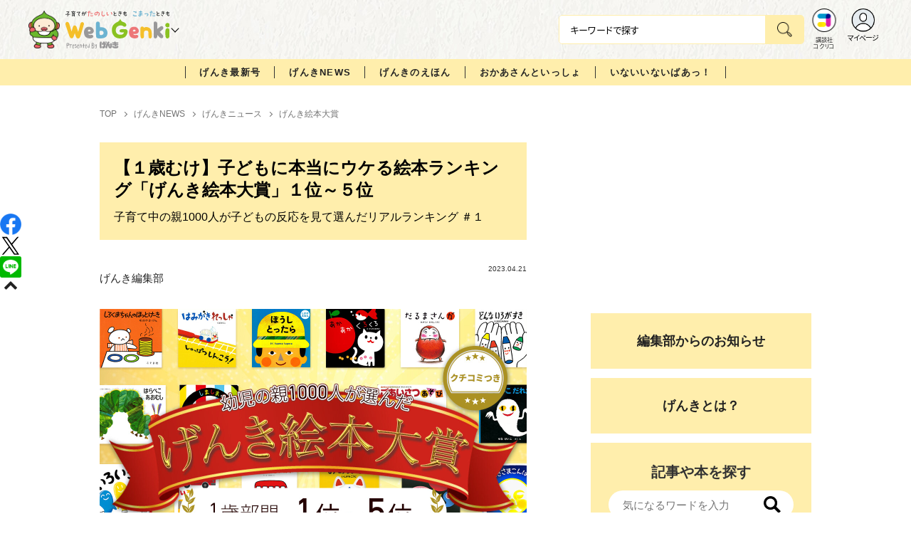

--- FILE ---
content_type: text/html; charset=utf-8
request_url: https://cocreco.kodansha.co.jp/genki/news/genki-news/ehontaishou/d8qDL
body_size: 43975
content:













  <!DOCTYPE html>
<html>
  <head>
    


  <!-- NOTE: gigya用のScript Code -->
  <script src="https://cdns.gigya.com/js/gigya.js?apikey=4_Vjb_FUz6K6JjNrzlty4RXQ"></script>
 
  <!-- GTM DataLayer -->
  
  <script>
  var gigyaGlobalEventTracking = (function(){
    gigya.accounts.getAccountInfo({
      include: 'profile,data,identities-all,regSource',
      callback: function(res) {
        if (res.errorCode === 0 || res.errorCode === 206005) {
          /* GTM dataLayer push */
          window.dataLayer = window.dataLayer || [];
          dataLayer.push({
            'gig_code': res.UID,
            'event': 'gigya'
          });
          /* GTM dataLayer push */
        }
      }
    });
  });
  
  (function(callback){
    if (document.readyState === 'loading') {
      window.addEventListener('DOMContentLoaded', callback);
    } else {
      callback();
    }
  }(gigyaGlobalEventTracking));
  </script>
  <!-- END GTM DataLayer -->

    

<!-- headタグ内の上部に挿入されます -->
<!-- Google Tag Manager -->
<script>(function(w,d,s,l,i){w[l]=w[l]||[];w[l].push({'gtm.start':
new Date().getTime(),event:'gtm.js'});var f=d.getElementsByTagName(s)[0],
j=d.createElement(s),dl=l!='dataLayer'?'&l='+l:'';j.async=true;j.src=
'https://www.googletagmanager.com/gtm.js?id='+i+dl;f.parentNode.insertBefore(j,f);
})(window,document,'script','dataLayer','GTM-W5GRT7P');</script>
<!-- End Google Tag Manager -->

<script type="text/javascript">
</script>





<script async src="https://securepubads.g.doubleclick.net/tag/js/gpt.js"></script>

<!-- DFP Header Tag Start -->
<script>
var googletag = googletag || {};
googletag.cmd = googletag.cmd || [];
var gptadslots = {};
googletag.cmd.push(function() {

gptadslots['GK_PC_rectangle_1st']=googletag.defineSlot('/134974094/genki/GK_PC_rectangle_1st', ['fluid', [1, 1], [300, 250]], 'GK_PC_rectangle_1st').addService(googletag.pubads());
gptadslots['GK_PC_rectangle_2nd']=googletag.defineSlot('/134974094/genki/GK_PC_rectangle_2nd', [[1, 1], [300, 250], 'fluid'], 'GK_PC_rectangle_2nd').addService(googletag.pubads());
gptadslots['GK_SP_rectangle_1st']=googletag.defineSlot('/134974094/genki/GK_SP_rectangle_1st', ['fluid', [1, 1], [300, 250]], 'GK_SP_rectangle_1st').addService(googletag.pubads());
gptadslots['GK_SP_rectangle_2nd']=googletag.defineSlot('/134974094/genki/GK_SP_rectangle_2nd', [[1, 1], [300, 250], 'fluid'], 'GK_SP_rectangle_2nd').addService(googletag.pubads());
gptadslots['GK_SP_rectangle_3rd']=googletag.defineSlot('/134974094/genki/GK_SP_rectangle_3rd', [[1, 1], [300, 250], 'fluid'], 'GK_SP_rectangle_3rd').addService(googletag.pubads());

googletag.pubads().enableSingleRequest();
googletag.enableServices();
});
</script>
    <meta charset="UTF-8">
    <meta name="viewport" content="width=device-width,initial-scale=1">
    
    <title>【１歳むけ】子どもに本当にウケる絵本ランキング「げんき絵本大賞」１位～５位 - WEB げんき｜講談社</title>

    <!-- ICON -->
    <link rel="shortcut icon" type="image/vnd.microsoft.icon" href="https://d34gglw95p9zsk.cloudfront.net/resources/assets/000/003/935/original/favicon.jpg?1703048538">
    <link rel="icon" type="image/x-icon" href="https://d34gglw95p9zsk.cloudfront.net/resources/assets/000/003/935/original/favicon.jpg?1703048538">
    <link rel="shortcut icon" type="image/x-icon" href="https://d34gglw95p9zsk.cloudfront.net/resources/assets/000/003/935/original/favicon.jpg?1703048538">
    <link rel="apple-touch-icon" href="https://d34gglw95p9zsk.cloudfront.net/resources/assets/000/003/935/original/favicon.jpg?1703048538" sizes="180x180">
    <link rel="apple-touch-icon-precomposed" href="https://d34gglw95p9zsk.cloudfront.net/resources/assets/000/003/935/original/favicon.jpg?1703048538" sizes="180x180">
    <link rel="icon" type="image/png" href="https://d34gglw95p9zsk.cloudfront.net/resources/assets/000/003/935/original/favicon.jpg?1703048538" sizes="192x192">
    <link rel="alternate" type="application/rss+xml" href="https://cocreco.kodansha.co.jp/media.rss" title="講談社コクリコ｜講談社">
    
    <link rel="stylesheet" href="https://use.fontawesome.com/releases/v5.10.2/css/all.css">
    <link rel="stylesheet" href="//cdn.jsdelivr.net/fontawesome/4.7.0/css/font-awesome.min.css">
    <link rel="stylesheet" media="screen" href="https://d34gglw95p9zsk.cloudfront.net/clipkit/stylesheets/application-1.0.css">

    
    <link rel="preconnect" href="https://fonts.gstatic.com">
    
    <link href="https://fonts.googleapis.com/css2?family=Dela+Gothic+One&family=Noto+Sans+JP:wght@300;400;500;700&family=Potta+One&family=Reggae+One&family=Stick&display=swap" rel="stylesheet">
    <link href="https://d34gglw95p9zsk.cloudfront.net/resources/assets/000/001/650/original/reset.css?1703048659" rel="stylesheet">
    <link href="https://unpkg.com/swiper@8.4.7/swiper-bundle.min.css" rel="stylesheet">
    <link href="https://d34gglw95p9zsk.cloudfront.net/resources/assets/000/003/284/original/slick.css?1671152868" rel="stylesheet">
    <link href="https://d34gglw95p9zsk.cloudfront.net/resources/assets/000/003/286/original/slick-theme.css?1671152869" rel="stylesheet">
    <link href="https://d34gglw95p9zsk.cloudfront.net/resources/assets/000/001/632/original/flickity.css?1639486500" rel="stylesheet">
    <link href="https://d34gglw95p9zsk.cloudfront.net/resources/assets/000/001/629/original/editor.css?1662428138" media="all" rel="stylesheet">
    <link href="https://d34gglw95p9zsk.cloudfront.net/resources/assets/000/001/662/original/style.css?1764725111" rel="stylesheet">
    <link href="https://d34gglw95p9zsk.cloudfront.net/resources/assets/000/001/642/original/item_layout.css?1746695146" rel="stylesheet">
    <link href="https://d34gglw95p9zsk.cloudfront.net/resources/assets/000/001/664/original/theme.css?1639486506" rel="stylesheet">
    <link href="https://d34gglw95p9zsk.cloudfront.net/resources/assets/000/003/006/original/genki.css?1743128663" rel="stylesheet">
    <link href="https://d34gglw95p9zsk.cloudfront.net/resources/assets/000/003/973/original/preset.css?1703048622" rel="stylesheet">
    <link href="https://d34gglw95p9zsk.cloudfront.net/resources/assets/000/003/980/original/genki_add_style.css?1755589541" rel="stylesheet">

    
    
    
    <!-- jQuery-->
    <script src="https://d34gglw95p9zsk.cloudfront.net/clipkit/javascripts/default-1.0.js"></script>
    
    
    


  <script>
    $(function(){
      gigya.accounts.verifyLogin({
        callback: function(response) {
          if (response.errorCode !== 0) {
            // 非ログイン
          } else {
            // ログイン
            $('.js-login').attr('href', $('.js-login').data('signed-href'));
            $.ajax({
                url: '/users/me.json',
                type: 'GET',
                dataType: 'json',
                headers: {
                  "Content-Type": 'application/json'
                },
                processData: false
            })
            .done(function(response){
              if (response.user != null && response.user.image_medium_url.match(/missing\.png/) == null) {
                $('.js-login').html('<img class="header__login__profile--img" src="'+ response.user.image_medium_url +'" />');
              } else {
                $('.js-login .fa-user-circle').addClass('header__login__profile--keycolor');
              }
            });
          }
        }
      });
    });
  </script>


<script>
  if (location.pathname.indexOf('/member') !== 0 && location.pathname.indexOf('/akaiyume/member') !== 0 && location.pathname.indexOf('/akaiyume/choice') !== 0 && location.pathname.indexOf('/akaiyume/uec_form') !== 0) {
    location_search = ''
    if (location.search != '') {
      location_search = '?' + location.search;
    }
    document.cookie = 'clipkit_return_uri=' + encodeURIComponent(location.pathname + location_search) + '; path=/';
  } else if (location.pathname.indexOf('/akaiyume/member/sign_in') === 0) {
    const urlParams = new URLSearchParams(location.search);
    const returnPath = urlParams.get('return_path');
    if (returnPath) {
      document.cookie = 'clipkit_return_uri=' + encodeURIComponent(returnPath) + '; path=/';
    }
  }
</script>

<!-- お気に入りボタンのjs -->
<script src="https://d34gglw95p9zsk.cloudfront.net/resources/assets/000/002/565/original/favorite.js?1648083544"></script>
    
    
    <script src="https://ajax.googleapis.com/ajax/libs/jquery/3.3.1/jquery.min.js"></script>
    <script src="https://d34gglw95p9zsk.cloudfront.net/clipkit/javascripts/application-1.0.js"></script>
    <script src="https://unpkg.com/swiper@8.4.7/swiper-bundle.min.js"></script>
    <script src="https://d34gglw95p9zsk.cloudfront.net/resources/assets/000/001/640/original/infinite_load.js?1715148698"></script>
    <script src="https://d34gglw95p9zsk.cloudfront.net/resources/assets/000/003/296/original/slick.min.js?1671152875"></script>
    
    <script src="https://d34gglw95p9zsk.cloudfront.net/resources/assets/000/001/651/original/script.js?1751271803"></script>
    <script src="https://d34gglw95p9zsk.cloudfront.net/resources/assets/000/001/643/original/list-switch.js?1639486502"></script>
    <link href="https://d34gglw95p9zsk.cloudfront.net/resources/assets/000/001/664/original/theme.css?1639486506" rel="stylesheet">
    <script src="https://d34gglw95p9zsk.cloudfront.net/resources/assets/000/003/971/original/genki.js?1703048560"></script>
    <script src="https://d34gglw95p9zsk.cloudfront.net/resources/assets/000/000/852/original/image_restriction.js?1750226055"></script>

    
    
    
    
  

  

  <link rel="canonical" href="https://cocreco.kodansha.co.jp/genki/news/genki-news/ehontaishou/d8qDL">
  
  <meta name="description" content="おなじみの絵本や話題作など、本当に人気の絵本とはいったいどれ？　げんき読者の親御さん約1000人によるリアルな投票で人気の絵本をランキング形式で発表します！　全クチコミ付きで信頼度大。年齢別に結果をご紹介。">
  <meta name="keywords" content="絵本">
  <meta name="twitter:card" content="summary_large_image">
  <meta name="twitter:site" content="@kodanshagenki" />
  <meta name="twitter:domain" content="cocreco.kodansha.co.jp">
  <meta name="twitter:title" content="【１歳むけ】子どもに本当にウケる絵本ランキング「げんき絵本大賞」１位～５位 - WEB げんき｜講談社">
  <meta name="twitter:image" content="https://d34gglw95p9zsk.cloudfront.net/item_cocreco_images/images/000/143/126/medium/bb6f0a54-a1d3-4948-9e7e-12a576782e9b.jpg?1680506211">
  <meta name="twitter:description" content="おなじみの絵本や話題作など、本当に人気の絵本とはいったいどれ？　げんき読者の親御さん約1000人によるリアルな投票で人気の絵本をランキング形式で発表します！　全クチコミ付きで信頼度大。年齢別に結果をご紹介。">
  <meta property="og:site_name" content="WEB げんき｜講談社">
  <meta property="og:title" content="【１歳むけ】子どもに本当にウケる絵本ランキング「げんき絵本大賞」１位～５位 - WEB げんき｜講談社">
  <meta property="og:description" content="おなじみの絵本や話題作など、本当に人気の絵本とはいったいどれ？　げんき読者の親御さん約1000人によるリアルな投票で人気の絵本をランキング形式で発表します！　全クチコミ付きで信頼度大。年齢別に結果をご紹介。">
  <meta property="og:type" content="article">
  <meta property="og:url" content="https://cocreco.kodansha.co.jp/genki/news/genki-news/ehontaishou/d8qDL">
  <meta property="og:image" content="https://d34gglw95p9zsk.cloudfront.net/item_cocreco_images/images/000/143/126/large/bb6f0a54-a1d3-4948-9e7e-12a576782e9b.jpg?1680506211">

  




<script type="application/ld+json">
{
  "@context": "http://schema.org",
  "@type": "NewsArticle",
  "name": "講談社",
  "mainEntityOfPage":{
    "@type":"WebPage",
    "@id": "https://cocreco.kodansha.co.jp/genki/news/genki-news/ehontaishou/d8qDL"
  },
  "headline": "【１歳むけ】子どもに本当にウケる絵本ランキング「げんき絵本大賞」１位～５位",
  "subtitle": "子育て中の親1000人が子どもの反応を見て選んだリアルランキング ＃１",
  "image": {
    "@type": "ImageObject",
    "url": "https://d34gglw95p9zsk.cloudfront.net/item_cocreco_images/images/000/143/126/medium/bb6f0a54-a1d3-4948-9e7e-12a576782e9b.jpg?1680506211",
    "width": 800,
    "height": 600
  },
  "datePublished": "2023-04-21T07:08:00+09:00",
  "dateModified": "2023-12-14T10:21:14+09:00",
  "publisher": {
    "@type": "Organization",
    "name": "講談社コクリコ｜講談社",
    "logo": {
      "@type": "ImageObject",
      "url": "https://d34gglw95p9zsk.cloudfront.net/sites/logos/000/000/001/logo_sm/d0386f3a-f566-449b-82b3-55e047dcbf7a.jpg?1766714725"
    }
  },
  "description": "おなじみの絵本や話題作など、本当に人気の絵本とはいったいどれ？　げんき読者の親御さん約1000人によるリアルな投票で人気の絵本をランキング形式で発表します！　全クチコミ付きで信頼度大。年齢別に結果をご紹介。"
  ,
  "author": {
    "@type": "Person",
    "name": "げんき編集部"
  }
  }
</script>

<script type="application/ld+json">
{
  "@context": "http://schema.org/",
  "@type": "BreadcrumbList",
  "itemListElement": [
    
  
  
  
  
    {"@type": "ListItem","position": 1,"item":{"@id": "https://cocreco.kodansha.co.jp/genki","name": "TOP"}},
  
  
    {"@type": "ListItem","position": 2,"item":{"@id": "https://cocreco.kodansha.co.jp/genki/news","name": "げんきNEWS"}},
  
  
    {"@type": "ListItem","position": 3,"item":{"@id": "https://cocreco.kodansha.co.jp/genki/news/genki-news","name": "げんきニュース"}},
  
  
    {"@type": "ListItem","position": 4,"item":{"@id": "https://cocreco.kodansha.co.jp/genki/news/genki-news/ehontaishou","name": "げんき絵本大賞"}},
  
    {"@type": "ListItem","position": 5,"item":{"@id": "https://cocreco.kodansha.co.jp/genki/news/genki-news/ehontaishou/d8qDL","name": "【１歳むけ】子どもに本当にウケる絵本ランキング「げんき絵本大賞」１位～５位"}}
  ]
}
</script>

<script type="application/json" id="cocreco-article-json-attributes">
{
  "media": "genki",
  "articleid": "d8qDL",
  "current_page": "1",
  "total_page": "2",
  "tag_names": "絵本",
  "category_name": "げんき絵本大賞"
}
</script>
  
<script>
  let ids = localStorage.getItem('cocrecoViewedArticleIds');
  if (ids) {
    ids = ids.split(',');
  } else {
    ids = [];
  }
  ids.unshift('d8qDL');
  ids = [... new Set(ids)].slice(0, 30);
  localStorage.setItem('cocrecoViewedArticleIds', ids.join(','));
</script>


    <!-- headタグ内の下部に挿入されます -->

    <style>
  @media screen and (max-width: 767px) {
    .st-footer__contact li:first-child{
      width: 170px;
      text-align:right;
    }
  }
  .st-footer__contact li:nth-child(2){
    width: 150px;
  }
  .st-footer__contact{
    width: 33rem;
  }
  .category-thum {
    margin-bottom: 32px;
  }
  .category-thum img {
    width: 100%;
  }
  .category-ttl {
    font-size: 25px;
    font-weight: 600;
    text-align: center;
    border-bottom: 12px solid;
    margin-bottom: 23px;
    padding-bottom: 9px;
  }
  .category-txt {
    padding: 24px 26px;
    border: 5px solid;
    font-size: 15px;
    margin-bottom: 40px;
    line-height: 1.5;
  }
  .l-select__box__wrap .l-select__box .l-select__item {
    font-size: 15px;
    line-height: 1;
  }
  .l-select__box__wrap {
    margin-bottom: 40px;
  }
  @media screen and (max-width: 767px) {
    .category-thum {
      margin-bottom: 16px;
    }
    .category-ttl {
      border-bottom: 6px solid;
      margin-bottom: 20px;
      padding-bottom: 6px;
    }
    .category-txt {
      padding: 15px;
      margin-bottom: 15px;
    }
    .l-select__box__wrap {
      display: flex;
      justify-content: space-between;
      margin-bottom: -29px;
      position: relative;
    }
    .l-select__box__wrap .l-select__box {
      margin-left: inherit;
    }
    .l-select__box__wrap ul.tab_change {
      top: 4px;
    }
    .move main.archive .sec-archive {
      margin-top: -49px;
    }
  }
  
  body.cocreco .category-ttl {
    border-color: #A0BED2;
  }
  
  body.cocreco .category-txt {
    border-color: #E1E2E2;
  }
  
  body.move .category-ttl {
    border-color: #EC6D20;
  }
  
  body.move .category-txt {
    border-color: #FF9453;
  }
  
  body.genki .category-ttl {
    border-color: #FFD900;
  }
  
  body.genki .category-txt {
    border-color: #FFEEAC;
  }
  
  body.telemaga .category-ttl {
    border-color: #E5BD54;
  }
  
  body.telemaga .category-txt {
    border-color: #777777;
  }
  
  body.anehime .category-ttl {
    border-color: #FF2E91;
  }
  
  body.anehime .category-txt {
    border-color: #FCE9F2;
  }
  
  body.ehon .category-ttl {
    border-color: #d3c095;
  }
  
  body.ehon .category-txt {
    border-color: #f1ebdd;
  }
  
  body.aoitori .category-ttl {
    border-color: #00aeef;
  }
  
  body.aoitori .category-txt {
    border-color: #e0f0f6;
  }
  
  .item_roulette {
    display: flex;
    flex-direction: column;
    align-items: center;
  }

  .item_roulette_play,
  .item_roulette_stop,
  .item_roulette_result_img {
    max-width: 400px;
  }
  .item_roulette_play img,
  .item_roulette_stop img,
  .item_roulette_result_img img {
    width: 100%;
  }
  .item_roulette_border .item_roulette_play img,
  .item_roulette_border .item_roulette_stop img,
  .item_roulette_border .item_roulette_result_img img {
    border: 1px solid #9fa0a0;
  }
  .item_roulette_play,
  .item_roulette_stop {
    cursor: pointer;
  }
  .item_roulette_result_img {
    margin-bottom: 15px
  }
  .item_roulette_stop {
    display: none;
  }
  .item_roulette_result {
    display: none;
  }
  .item_roulette_result_txt {
    text-align: center;
  }
  .item_roulette_result_btn {
    text-align: center;
  }
  .item_roulette_result_btn a {
    display: inline-block;
    padding: 10px 40px;
    background-color: #000;
    color: #fff;
    border-radius: 4px;
    text-decoration: none!important;
  }
  .item_roulette_result_btn a[target="_blank"]:after {
    display: none;
  }
  .item_roulette_result_btn a:hover {
    opacity: .8;
  }
  .item_roulette_more {
    margin-top: 15px;
    text-align: center;
  }
  .item_roulette_more button {
    background-color: #ffffff;
    border: 1px solid #000;
    border-radius: 4px;
    padding: 3px 6px;
  }
  .media-label {
    background: #E6ECF0;
    border: 1px solid #CBCBCB;
    color: #444444;
    display: block;
    width: 9rem;
    padding: .3rem .5rem .2rem;
    border-radius: 2px;
    font-size: 1rem;
    text-align: center;
    line-height: 1.2;
    letter-spacing: -0.03em;
  }
  .media-label:hover {
    opacity: 1!important;
  }
  .media-label.telemaga {
    background: #777777;
    border: 1px solid #666666;
    color: #FFF;
  }
  .media-label.telemaga:hover {
    background: #000000;
    border: 1px solid #000000;
    color: #CBCBCB;
  }
  .media-label.anehime {
    background: #FCE9F2;
    border: 1px solid #E53990;
    color: #E53990;
  }
  .media-label.anehime:hover {
    background: #E53990;
    border: 1px solid #E53990;
    color: #FCE9F2;
  }
  .media-label.move {
    background: #FF9453;
    border: 1px solid #EC6D20;
    color: #FFF;
  }
  .media-label.move:hover {
    background: #FFFFFF;
    border: 1px solid #EC6D20;
    color: #EC6D20;
  }
  .media-label.genki {
    background: #FFEEAC;
    border: 1px solid #FFD900;
    color: #444;
  }
  .media-label.genki:hover {
    background: #FFD900;
    border: 1px solid #FFD900;
    color: #FFFFFF;
  }
  .media-label.cocrecoKodansh {
    background: #E6ECF0;
    border: 1px solid #CBCBCB;
    color: #444444;
  }
  .media-label.cocrecoKodansh:hover {
    background: #A0A0A0;
    border: 1px solid #E6ECF0;
    color: #E6ECF0;
  }
  .media-label.cocreco {
    background: #FFFFFF;
    border: 1px solid #CBCBCB;
    color: #444444;
  }
  .media-label.cocreco:hover {
    background: #CBCBCB;
    border: 1px solid #CBCBCB;
    color: #FFFFFF;
  }
  .media-label.charamel {
    background: #FFF3E1;
    border: 1px solid #E94709;
    color: #E94709;
  }
  .media-label.charamel:hover {
    background: #E94709;
    border: 1px solid #E94709;
    color: #FFFFFF;
  }
  .media-label.ehon {
    background: #f1ebdd;
    border: 1px solid #d3c095;
  }
  .media-label.ehon:hover {
    background: #d3c095;
    border: 1px solid #d3c095;
    color: #FFFFFF;
  }
  .media-label.aoitori {
    background: #e0f0f6;
    border: 1px solid #00aeef;
  }
  .media-label.aoitori:hover {
    background: #00aeef;
    border: 1px solid #00aeef;
    color: #FFFFFF;
  }
  .media-label.akaiyume {
    background: #fff;
    border: 1px solid #c21514;
  }
  .media-label.akaiyume:hover {
    background: #c21514;
    border: 1px solid #c21514;
    color: #FFFFFF;
  }
</style>
  <meta name="csrf-param" content="authenticity_token" />
<meta name="csrf-token" content="yV+yiiN2wJhLRWU2vgMw8IAxdMItffiO0ij5JYerLOT8kGyS0n+8U+YpqJdLN/j0wZz0vneQVrMq0zxbTF12aA==" /><link rel="next" href="/genki%2Fnews%2Fgenki-news/ehontaishou/d8qDL?page=2" /><script>window.routing_root_path = '';
window.site_name = 'media';
I18n.defaultLocale = 'ja';
I18n.locale = 'ja';</script></head>

  <body class="content__article genki">
    <!-- bodyタグ内の上部に挿入されます -->


    <header class="header">
  
















<div class="l-header media--genki" >
  <div class="l-header__body">
    <form action="/genki/search" method="get" onsubmit="return detailedSearch()">
      <div class="l-header__cont">
        <div class="l-header__inner"> 
          <div class="l-header__ttl">

  <div class="l-header__ttl__logo l-header__ttl__logo--cocreco"><a href="/genki"><img class="header_logo_ill logo_genki_ill" src="https://d34gglw95p9zsk.cloudfront.net/resources/assets/000/003/945/original/logo_genki_ill.png?1703048540" alt="WEB げんき"><img class="header_logo_txt logo_genki_txt" src="https://d34gglw95p9zsk.cloudfront.net/resources/assets/000/003/946/original/logo_genki_txt.svg?1703048540" alt="WEB げんき"></a></div>

            <button class="l-header__btn" type="button"></button>
          </div>
          <div class="l-header__left">
            <div class="l-header__box-wrap">
              <div class="l-header__box">
                <input class="l-header__box__txt js-pc-search js-search__pc__keyword" type="search" name="search" placeholder="キーワードで探す"/>
                <button class="l-header__box__btn js-header__search_btn" type="submit"></button>
              </div>
            </div>
            <div class="l-header__ic">
              
              <div class="l-header__ic__item l-header__ic__item--kodansya"><a href="/"><span class="l-header__ic__txt"><span class="l-header__ic__txt__small">講談社<br/>コクリコ</span></span></a></div>
              <div class="l-header__ic__item l-header__ic__item--mypage">
                <a class="js-login" href="/member/sign_in?return_path=/genki/news/genki-news/ehontaishou/d8qDL" data-signed-href="/member/mypage">
                </a>
                <span class="l-header__ic__txt_out l-header__ic__txt--cen">マイページ</span>
              </div>
            </div>
          </div>
        </div>
        <div class="l-header__links">
          <div class="l-header__links__inner">
            <ul class="l-header__links__list"> 
              <li> <a href="/">
                  <div class="l-header__links__img l-header__links__img--cocreco-kodansha"><img src="https://d34gglw95p9zsk.cloudfront.net/resources/assets/000/003/253/original/ic_logo_cocreco-kodansha.svg?1671152148" alt="講談社コクリコ" loading="lazy"/></div>
                  <p class="l-header__links__txt">講談社コクリコ</p></a></li>
              <li> <a href="https://cocreco.kodansha.co.jp/cocreco">
                  <div class="l-header__links__img l-header__links__img--cocreco"><img src="https://d34gglw95p9zsk.cloudfront.net/resources/assets/000/003/254/original/ic_logo_cocreco.svg?1671152148" alt="コクリコ" loading="lazy"/></div>
                  <p class="l-header__links__txt">コクリコ</p></a></li>
              <li> <a href="https://cocreco.kodansha.co.jp/move">
                  <div class="l-header__links__img l-header__links__img--move"><img src="https://d34gglw95p9zsk.cloudfront.net/resources/assets/000/003/256/original/ic_logo_move.svg?1671152149" alt="講談社の動く図鑑MOVE" loading="lazy"/></div>
                  <p class="l-header__links__txt"><small>講談社の</small>動く図鑑MOVE</p></a></li>
              <li> <a href="https://cocreco.kodansha.co.jp/genki">
                  <div class="l-header__links__img l-header__links__img--genki"><img src="https://d34gglw95p9zsk.cloudfront.net/resources/assets/000/003/977/original/ic_logo_genki.svg?1703049125" alt="WEB げんき" loading="lazy"/></div>
                  <p class="l-header__links__txt">WEB げんき</p></a></li>
              <li> <a href="https://cocreco.kodansha.co.jp/telemaga">
                  <div class="l-header__links__img l-header__links__img--telemaga"><img src="https://d34gglw95p9zsk.cloudfront.net/resources/assets/000/003/257/original/ic_logo_telemaga.svg?1671152149" alt="TELEMAGA.net" loading="lazy"/></div>
                  <p class="l-header__links__txt">TELEMAGA.net</p></a></li>
              <li> <a href="https://cocreco.kodansha.co.jp/anehime">
                  <div class="l-header__links__img l-header__links__img--anehime"><img src="https://d34gglw95p9zsk.cloudfront.net/resources/assets/000/003/252/original/ic_logo_anehime.svg?1671152148" alt="Aneひめ.net" loading="lazy"/></div>
                  <p class="l-header__links__txt">Aneひめ.net</p></a></li>
              
              <li> <a href="https://cocreco.kodansha.co.jp/ehon">
                  <div class="l-header__links__img l-header__links__img--ehon"><img src="https://d34gglw95p9zsk.cloudfront.net/resources/assets/000/003/926/original/ic_logo_ehon.svg?1695880746" alt="えほん通信" loading="lazy"/></div>
                  <p class="l-header__links__txt"><small>講談社</small>えほん通信</p></a></li>
              <li> <a href="https://cocreco.kodansha.co.jp/aoitori">
                  <div class="l-header__links__img l-header__links__img--aoitori"><img src="https://d34gglw95p9zsk.cloudfront.net/resources/assets/000/004/068/original/ic_logo_aoitori.svg?1709086901" alt="青い鳥文庫" loading="lazy"/></div>
                  <p class="l-header__links__txt">青い鳥文庫</p></a></li>
              
              <li>
                <a href="https://cocreco.kodansha.co.jp/akaiyume">
                  <div class="l-header__links__img l-header__links__img--akaiyume"><img src="https://d34gglw95p9zsk.cloudfront.net/resources/assets/000/004/823/original/ic_logo_akaiyume.svg?1726188704" alt="赤い夢学園"/></div>
                  <p class="l-header__links__txt"><small>はやみねかおる FAN CLUB</small>赤い夢学園</p>
                </a>
              </li>
              
            </ul>
          </div>
        </div>
      </div>
      <div class="l-search">
        <div class="l-search__body">
          <div class="l-search__inner">
            <div class="l-search__box">
              <input class="l-search__box__txt js-search__keyword" type="search" name="search" placeholder="キーワードで探す"/>
              <button class="l-search__box__btn js-header__search_btn" type="submit"></button>
            </div>
            <div class="l-search__cont">
              <div class="l-search__cont__block l-search__cont__block--tag">
                <p class="l-search__cont__block__ttl">人気ワード</p>
                <ul class="l-search__cont__item l-search__cont__item--tag  js-search__header__tags">
<!-- loop START -->



  
    
    
  
    
    
  
    
    
    
                  <li>
                    <input class="l-search__cont__item__mark" type="checkbox" id="item01_checkbox1" value="いないいないばあっ！"/>
                    <label class="l-search__cont__item__label" for="item01_checkbox1">いないいないばあっ！</label>
                  </li>
    
  
    
    
  
    
    
  

<!-- loop END -->
                </ul>
              </div>

            </div>
            <div class="l-search__btn-area">
              <button class="l-search__btn js-header__search_btn" type="submit">検索する</button>
            </div>
          </div>
          <button class="l-search__close" type="button"></button>
        </div>
      </div>
    </form>

  </div>


  <nav class="l-nav" role="navigation" id="nav">
  
      <div class="l-nav__inner">
        <div class="l-nav__cont">
          <div class="l-nav__cont__item l-nav__cont__item--genre"><a href="/genres" ontouchstart=""> <span class="l-nav__img"><img src="https://d34gglw95p9zsk.cloudfront.net/resources/assets/000/003/045/original/ic_nav_01.png?1671152099" alt="ジャンル"/></span><span class="l-nav__txt">ジャンル</span></a></div>
          <div class="l-nav__cont__item l-nav__cont__item--ranking"><a href="https://cocreco.kodansha.co.jp/genki/ranking?ranking_kind=weekly" ontouchstart=""> <span class="l-nav__img"><img src="https://d34gglw95p9zsk.cloudfront.net/resources/assets/000/003/047/original/ic_nav_03.png?1671152100" alt="ランキング"/></span><span class="l-nav__txt">ランキング</span></a></div>
          <div class="l-nav__cont__item l-nav__cont__item--mail"><a href="https://cocreco.kodansha.co.jp/genki/latest" ontouchstart=""> <span class="l-nav__img"><img src="https://d34gglw95p9zsk.cloudfront.net/resources/assets/000/003/051/original/ic_nav_07.png?1671152100" alt="最新号"/></span><span class="l-nav__txt">最新号</span></a></div>
          <div class="l-nav__cont__item l-nav__cont__item--search"><a class="js-sp-search" href=""><span class="l-nav__img"><img src="https://d34gglw95p9zsk.cloudfront.net/resources/assets/000/003/048/original/ic_nav_04.png?1671152100" alt="検索"/></span><span class="l-nav__txt">検索</span></a></div>
          <div class="l-nav__cont__item">
            <button class="l-nav__btn"><span class="l-nav__img"><img src="https://d34gglw95p9zsk.cloudfront.net/resources/assets/000/003/054/original/ic_nav_10.png?1671152101" alt="メニューボタン"/></span></button>
          </div>
        </div>
      </div>
      <div class="l-nav__body">
        <div class="l-nav__body__inner"> 
          <div class="l-nav__head"> 
            <p class="l-nav__head__ttl"><span class="l-nav__head__ttl__img"><img class="l-nav__head__ttl__img_ill" src="https://d34gglw95p9zsk.cloudfront.net/resources/assets/000/003/945/original/logo_genki_ill.png?1703048540" alt="WEB げんき"><img class="l-nav__head__ttl__img_txt" src="https://d34gglw95p9zsk.cloudfront.net/resources/assets/000/003/978/original/logo_genki.svg?1703049143" alt="WEB げんき"></span>をもっと楽しもう</p>
            <p class="l-nav__head__txt">「WEB げんき」の会員サービス「講談社コクリコCLUB」（無料）は、メルマガ、イベント、プレゼントなどの各種サービスや便利機能が盛りだくさんです。</p>
            <div class="l-nav__head__btn">
              <div class="btn btn--nav btn--nav-login"><a href="https://cocreco.kodansha.co.jp/member/sign_in?return_path=/" ontouchstart="">ログイン</a></div>
              <div class="btn btn--nav btn--nav-touroku"><a href="https://cocreco.kodansha.co.jp/member/sign_up?return_path=/" ontouchstart="">新規会員登録</a></div>
            </div>
          </div>
          <ul class="l-nav__list">
            <li class="l-nav__list__acc js-acc">
              <p class="l-nav__list__acc__txt js-acc__btn">げんきNEWS</p>
              <ul class="l-nav__menu js-acc__cont">
                <li> <a href="/genki/news/genki-news" ontouchstart="">げんきニュース</a></li>
                <li> <a href="/genki/news/genki-news/kaoringomushi" ontouchstart="">かおりんごむしのほっこり「ふりかえり」育児日記</a></li>
                <li> <a href="/genki/news/genki-news/tsensei" ontouchstart="">てぃ先生の目からうろこの育児アイディア</a></li>
                <li> <a href="/genki/news/genki-news/kodomotoiku" ontouchstart="">子どもと行くディズニー</a></li>
              </ul>
            </li>
            
              
              
                <li><a href="/genki/okaasan/NYTHe">おかあさんといっしょ最新号</a></li>
            
            
              
              
                <li><a href="/genki/inaiinai/tKQVs">いないいないばあっ！最新号</a></li>
            
            <li><a href="/genki/genkibooks" ontouchstart="">げんきのえほん</a></li>
            <li><a href="https://cocreco.kodansha.co.jp/genki/site_info/about_genki" ontouchstart="">げんきとは？</a></li>
            <li><a href="https://cocreco.kodansha.co.jp/genki/news/1CXjI" ontouchstart="">げんき読者サポーターとは？</a></li>
            <li><a href="/genki/info" ontouchstart="">編集部からのお知らせ</a></li>
            <li><a href="https://cocreco.kodansha.co.jp/genki/news/3Pr3s" ontouchstart="">本誌アンケート&amp;プレゼント応募</a></li>
          </ul>
          <ul class="l-nav__sns">
            
            <li><a href="https://twitter.com/kodanshagenki" target="_blank"> <img src="https://d34gglw95p9zsk.cloudfront.net/resources/assets/000/003/931/original/sns_icon_09.svg?1702617416" alt="Twitter"/></a></li>
            <li><a href="https://www.instagram.com/genki_magazine/" target="_blank"> <img src="https://d34gglw95p9zsk.cloudfront.net/resources/assets/000/003/240/original/ic_footer_instagram.svg?1671152145" alt="Instagram"/></a></li>
            <li><a href="https://www.youtube.com/channel/UCTE3huVMorQGRc_VpALKEog" target="_blank"> <img src="https://d34gglw95p9zsk.cloudfront.net/resources/assets/000/003/245/original/ic_footer_youtube.svg?1671152146" alt="YouTube"/></a></li>
          </ul>
  
          <div class="l-nav__bottom">
            <h2 class="l-nav__bottom__ttl">講談社コクリコ</h2>
            <div class="l-nav__bottom__inner"> 
              <ul class="l-nav__bottom__list">
                <li> <a href="/ranking" ontouchstart="">ランキング一覧 </a></li>
                <li> <a href="/event" ontouchstart="">イベント一覧</a></li>
                <li> <a href="/present" ontouchstart="">プレゼント一覧</a></li>
                <li> <a href="/information" ontouchstart="">講談社コクリコCLUBについて</a></li>
              </ul>
              <div class="l-nav__bottom__family">
                <div class="l-nav__bottom__family__head"> <a href="/">
                    <div class="l-nav__bottom__family__img"><img src="https://d34gglw95p9zsk.cloudfront.net/resources/assets/000/003/247/original/ic_footer-logo_cocreco-kodansha.svg?1671152147" alt="講談社コクリコ"/></div>
                    <p class="l-nav__bottom__family__txt">講談社コクリコ</p></a></div>
                <p class="l-nav__bottom__family__ttl">ファミリーサイト</p>
                <ul class="l-nav__bottom__family__list">
                  <li> <a href="https://cocreco.kodansha.co.jp/cocreco" target="_blank">
                      <div class="l-nav__bottom__family__img"><img src="https://d34gglw95p9zsk.cloudfront.net/resources/assets/000/003/248/original/ic_footer-logo_cocreco.svg?1671152147" alt="コクリコ"/></div>
                      <p class="l-nav__bottom__family__txt">コクリコ</p></a></li>
                  <li> <a href="https://cocreco.kodansha.co.jp/move" target="_blank">
                      <div class="l-nav__bottom__family__img"><img src="https://d34gglw95p9zsk.cloudfront.net/resources/assets/000/003/250/original/ic_footer-logo_move.svg?1671152147" alt="講談社の動く図鑑MOVE"/></div>
                      <p class="l-nav__bottom__family__txt"><small>講談社の</small>動く図鑑MOVE</p></a></li>
                  <li> <a href="https://cocreco.kodansha.co.jp/genki" target="_blank">
                      <div class="l-nav__bottom__family__img"><img src="https://d34gglw95p9zsk.cloudfront.net/resources/assets/000/003/982/original/ic_footer-logo_genki.svg?1703049683" alt="WEB げんき"/></div>
                      <p class="l-nav__bottom__family__txt">WEB げんき</p></a></li>
                  <li> <a href="https://cocreco.kodansha.co.jp/telemaga" target="_blank">
                      <div class="l-nav__bottom__family__img"><img src="https://d34gglw95p9zsk.cloudfront.net/resources/assets/000/003/251/original/ic_footer-logo_telemaga.svg?1671152148" alt="TELEMAGA.net"/></div>
                      <p class="l-nav__bottom__family__txt">TELEMAGA.net</p></a></li>
                  <li> <a href="https://cocreco.kodansha.co.jp/anehime" target="_blank">
                      <div class="l-nav__bottom__family__img"><img src="https://d34gglw95p9zsk.cloudfront.net/resources/assets/000/003/246/original/ic_footer-logo_anehime.svg?1671152146" alt="Aneひめ.net"/></div>
                      <p class="l-nav__bottom__family__txt">Aneひめ.net</p></a></li>
                  <!--<li> <a href="https://cocreco.kodansha.co.jp/charamel/ikkinzu" target="_blank">-->
                  <!--    <div class="l-nav__bottom__family__img"><img src="https://d34gglw95p9zsk.cloudfront.net/resources/assets/000/003/806/original/ic_logo_ikkinzu.svg?1684401128" alt="いっきんず" loading="lazy"/></div>-->
                  <!--    <p class="l-nav__bottom__family__txt">いっきんず</p></a></li>-->
                  <li> <a href="https://cocreco.kodansha.co.jp/ehon" target="_blank">
                      <div class="l-nav__bottom__family__img"><img src="https://d34gglw95p9zsk.cloudfront.net/resources/assets/000/003/926/original/ic_logo_ehon.svg?1695880746" alt="えほん通信"/></div>
                      <p class="l-nav__bottom__family__txt"><small>講談社</small>えほん通信</p></a></li>
                  <li> <a href="https://cocreco.kodansha.co.jp/aoitori">
                      <div class="l-nav__bottom__family__img"><img src="https://d34gglw95p9zsk.cloudfront.net/resources/assets/000/004/068/original/ic_logo_aoitori.svg?1709086901" alt="青い鳥文庫"/></div>
                      <p class="l-nav__bottom__family__txt">青い鳥文庫</p></a></li>
                  <li>
                    <a href="https://cocreco.kodansha.co.jp/akaiyume" target="_blank">
                      <div class="l-nav__bottom__family__img"><img src="https://d34gglw95p9zsk.cloudfront.net/resources/assets/000/004/823/original/ic_logo_akaiyume.svg?1726188704" alt="赤い夢学園"/></div>
                      <p class="l-nav__bottom__family__txt"><small>はやみねかおる FAN CLUB</small>赤い夢学園</p>
                    </a>
                  </li>
                </ul>
              </div>
              <ul class="l-nav__bottom__link"> 
                <li> <a href="https://bom-bom-academy.com/" target="_blank">ボンボンアカデミー</a></li>
                <li> <a href="http://disneyfan.kodansha.co.jp/" target="_blank">ディズニーファン</a></li>
                <li> <a href="https://rekishimanga.jp/" target="_blank">講談社の学習まんが 日本の歴史</a></li>
                <li> <a href="https://ohanashitai.kodansha.co.jp/" target="_blank">本とあそぼう 全国訪問おはなし隊</a></li>

              </ul>
              <div class="l-nav__bottom__item">
                <ul class="l-nav__bottom__contact">
                  <li> <a href="/contact" ontouchstart="">お問い合わせ</a></li>
                  <li> <a href="https://www.kodansha.co.jp/privacy/index.html" target="_blank">プライバシーポリシー</a></li>
                </ul>
                <div class="l-nav__bottom__sns">
                  <div class="l-nav__bottom__sns__item"> <a href="https://twitter.com/cocrecoOfficial" target="_blank"> <img src="https://d34gglw95p9zsk.cloudfront.net/resources/assets/000/003/931/original/sns_icon_09.svg?1702617416" alt="Twitter"/></a></div>
                  <div class="l-nav__bottom__sns__item"> <a href="https://www.instagram.com/cocreco_official/" target="_blank"> <img src="https://d34gglw95p9zsk.cloudfront.net/resources/assets/000/003/240/original/ic_footer_instagram.svg?1671152145" alt="Instagram"/></a></div>
                  <div class="l-nav__bottom__sns__item"> <a href="https://www.youtube.com/@cocrecoOfficial" target="_blank"> <img src="https://d34gglw95p9zsk.cloudfront.net/resources/assets/000/003/245/original/ic_footer_youtube.svg?1671152146" alt="YouTube"/></a></div>
                  <div class="l-nav__bottom__sns__item"> <a href="https://www.tiktok.com/@cocreco_official" target="_blank"> <img src="https://d34gglw95p9zsk.cloudfront.net/resources/assets/000/003/243/original/ic_footer_tiktok.svg?1671152146" alt="TikTok"/></a></div>
                </div>
              </div>
            </div>
          </div>
        </div>
        <div class="l-nav__close"></div>
      </div>
    </nav>

</div>

<script type="text/javascript">
  // 複合検索
var searchForm = $('.js-search__keyword');
var searchPcForm = $('.js-search__pc__keyword');
var tagCheckboxWrap = $('.js-search__header__tags');
var ageCheckboxWrap = $('.js-search__header__ages');
var searchSubmitBtn = $('.js-header__search_btn');

function detailedSearch() {
  
  var keyword = searchForm.val() != '' ? searchForm.val() : searchPcForm.val();
  var tags = tagCheckboxWrap.find('input:checked').map(function(){
    return ' tag:'+$(this).val();
  }).get();
  var ages = ageCheckboxWrap.find('input:checked').map(function(){
    return ' age:'+$(this).val();
  }).get();
  searchString = keyword + ' ' + tags.join('') + ages.join('');
  


window.location.href = '/genki/search?q=' + searchString;

  
  return false;
}
</script>
  <div class="head-content">
    <nav class="head-nav">
      <div class="outer">
        <div class="inner">
          <ul class="g-nav flex">
            
            
            
              <li><a href="/genki/latest-issue/ZWp7n">げんき最新号</a></li>
            
            
            <li><a href="/genki/news">げんきNEWS</a></li>
            
            <li><a href="/genki/genkibooks">げんきのえほん</a></li>
            
            
            
            
              <li><a href="/genki/okaasan/NYTHe">おかあさんといっしょ</a></li>
            
            
            
            
            
              <li><a href="/genki/inaiinai/tKQVs">いないいないばあっ！</a></li>
            
          </ul>
        </div>
      </div>
    </nav>
  </div>
  <div class="sp-nav forSP">
    <ul class="sp-nav-items">
      <li class="sp-nav-item"><a class="flex" href="/genki/site_info/about_genki"><i class="fa fa-question-circle-o" aria-hidden="true"></i>げんきとは？</a></li>
      <li class="sp-nav-item"><a class="flex" href="/genki/news/1CXjI" rel="nofollow"><i class="fa fa-user-circle" aria-hidden="true"></i>げんき読者サポーターとは？</a></li>
      <li class="sp-nav-item"><a class="flex" href="/genki/info"><i class="fa fa-info-circle" aria-hidden="true"></i>編集部からのお知らせ</a></li>
      <li class="sp-nav-item"><a class="flex" href="https://form.contentdata.co.jp/ls/41/" target="_blank" rel="nofollow"><i class="fa fa-gift" aria-hidden="true"></i>本誌アンケート＆プレゼント応募</a></li>
      <li class="sp-nav-item"><a class="flex" href="/contact" target="_blank"><i class="fa fa-envelope-o" aria-hidden="true"></i>お問い合わせ</a></li>
      <li class="sp-nav-item"><a class="flex" href="https://www.kodansha.co.jp/privacy/index.html" target="_blank" rel="nofollow"><i class="fa fa-lock" aria-hidden="true"></i>講談社のプライバシーポリシー</a></li>
    </ul>
  </div>
</header>


    







  <!-- デフォルトデザイン -->
  
  






<main class="single old-image-item-article">
  <div class="main-wrap block-wrap">
    <div class="main-content main-block">
            
      <div class="fixed-btn-wrap">
        <ul class="fixed-btn-items">
          <li class="fixed-btn-item">
            <a href="http://www.facebook.com/share.php?u=https://cocreco.kodansha.co.jp/genki/news/genki-news/ehontaishou/d8qDL" rel="nofollow" target="_blank"><img src="https://d34gglw95p9zsk.cloudfront.net/resources/assets/000/000/494/original/sns_icon_02.png?1615349604"></a>
          </li>
          <li class="fixed-btn-item">
            <a href="http://twitter.com/intent/tweet?text=%E3%80%90%EF%BC%91%E6%AD%B3%E3%82%80%E3%81%91%E3%80%91%E5%AD%90%E3%81%A9%E3%82%82%E3%81%AB%E6%9C%AC%E5%BD%93%E3%81%AB%E3%82%A6%E3%82%B1%E3%82%8B%E7%B5%B5%E6%9C%AC%E3%83%A9%E3%83%B3%E3%82%AD%E3%83%B3%E3%82%B0%E3%80%8C%E3%81%92%E3%82%93%E3%81%8D%E7%B5%B5%E6%9C%AC%E5%A4%A7%E8%B3%9E%E3%80%8D%EF%BC%91%E4%BD%8D%EF%BD%9E%EF%BC%95%E4%BD%8D&url=https%3A%2F%2Fcocreco.kodansha.co.jp%2Fgenki%2Fnews%2Fgenki-news%2Fehontaishou%2Fd8qDL&via=cocrecoOfficial" rel="nofollow" target="_blank"><img src="https://d34gglw95p9zsk.cloudfront.net/resources/assets/000/003/931/original/sns_icon_09.svg?1702617416"></a>
          </li>
          <li class="fixed-btn-item">
            <a href="http://line.me/R/msg/text/?【１歳むけ】子どもに本当にウケる絵本ランキング「げんき絵本大賞」１位～５位https://cocreco.kodansha.co.jp/genki/news/genki-news/ehontaishou/d8qDL" target="_blank"><img src="https://d34gglw95p9zsk.cloudfront.net/resources/assets/000/000/497/original/sns_icon_05.png?1615349605"></a>
          </li>
          <li class="fixed-btn-item">
            <a href="#"><i class="fa fa-chevron-up" aria-hidden="true"></i></a>
          </li>
        </ul>
      </div>
      
      
      



<div class="breadcrumb sp-inner">
  <ul class="breadcrumb-list">
    
    
    
    
    <li class="breadcrumb-item"><a href="/genki">TOP</a></li>
    
    
    
    <li class="breadcrumb-item"><a href="/genki/news">げんきNEWS</a></li>
    
    
    
    <li class="breadcrumb-item"><a href="/genki/news/genki-news">げんきニュース</a></li>
    
    
    
    <li class="breadcrumb-item"><a href="/genki/news/genki-news/ehontaishou">げんき絵本大賞</a></li>
    
    
    <li class="breadcrumb-item" style="display:none;"><a href="https://cocreco.kodansha.co.jp/genki/news/genki-news/ehontaishou/d8qDL">【１歳むけ】子どもに本当にウケる絵本ランキング「げんき絵本大賞」１位～５位</a></li>
  </ul>
</div>

      
      
      <div class="sec-article">
        
        <div class="entry-header sp-inner">
          <p class="mainvisual"><img alt="" data-reference="" src="https://d34gglw95p9zsk.cloudfront.net/item_cocreco_images/images/000/143/126/large/bb6f0a54-a1d3-4948-9e7e-12a576782e9b.jpg?1680506211"></p>
          <div class="entry-header-content">
            <h1 class="entry-ttl">【１歳むけ】子どもに本当にウケる絵本ランキング「げんき絵本大賞」１位～５位</h1>
            
            
            <p class="entry-sub-ttl">子育て中の親1000人が子どもの反応を見て選んだリアルランキング ＃１</p>
            
          </div>
           
          <p class="entry-date">2023.04.21</p>
          
          
          
          
          
          
          <p class="article__head-writer"><a href="https://cocreco.kodansha.co.jp/profile/writer/IaN8D">げんき編集部</a></p>
          
          
        </div>
        <div class="entry-detail sp-inner">
          
          
          
          

          
          
          
              

                  



    
    
    
    
    
    
    

    
    
    
    
    
    
    
    
    
    
    

    
    
    
    
    
    
    
    
    
    
     
    
    
    
    
    
    
    
    
    
    
    
    
    <div class="article-item item-cocreco-image sp-inner item-cocreco-image--img-center item-cocreco-image--img-original " data-item-type="ItemImage">
        <div class="item-cocreco-image__img">
            
                <picture>
                    <img onselectstart="return false;" onmousedown="return false;" src="https://d34gglw95p9zsk.cloudfront.net/item_cocreco_images/images/000/143/126/large/bb6f0a54-a1d3-4948-9e7e-12a576782e9b.jpg?1680506211"  >
                </picture>
            
            
        </div>
        
    </div>
    
    
    



       



                  
                    
                    
                      <div class="galleryPage-contents__front-article galleryPage-contents__position-variable-btn sp-inner">
                        <a href="/genki/news/genki-news/ehontaishou/d8qDL/items/thumbnail">
                          <span>すべての画像を見る（全11枚）</span>
                        </a>
                      </div>
                    
                  

                  
                  
            

                  



    
    
    
        <div id="item138811" class="entry-main-ttl sp-inner">
            <h2>本当に子どもに受ける絵本とは？　「絵本大賞」１歳部門ランキング結果発表</h2>
        </div>
    
    
       



                  

                  
                  
            

                  

  
  
  <div class="entry-item sp-inner">
    <div class="article-item parts__txt item_rich_text" id="item138730" data-item-id="138730" data-item-type="ItemRichText"><div class="item-body-hbr">講談社の子育て雑誌「げんき」「NHKのおかあさんといっしょ」「いない いない ばあっ！」の３誌において、読者アンケートによる人気絵本のランキング「絵本大賞」を開催しました。投票にはたくさんのご参加をいただき、誠にありがとうございました。<br>
<br>
定番人気のあの絵本やお子さんのお気に入りの絵本、本屋さんで気になっていたあの作品は、何位にランクインしているでしょう？　皆様から寄せられたおすすめコメントはすべてホンモノ。リアルな子育て中の親御さんの声とランキングをぜひチェックしてみてください！</div></div>
  </div>

       



                  

                  
                  
            

                  

    

    






	<div class="table_of_contents cocreco-table_of_contents sp-inner">
	  <h3 style="margin-top: 0px; margin-bottom: 0px;">目次</h3>
	  <ul>
		
		  
	    
			
		  <li class="lv2">
		    <a href="#item213457" class="ga-toc-click-213457"><span class="table_of_contents_arrow" style="border-bottom: 2px solid #FAD900;border-right: 2px solid #FAD900;"></span>【１歳部門】第１位「だるまさん」シリーズ</a>
		  </li>
		
		  
	    
			
		  <li class="lv2">
		    <a href="#item213460" class="ga-toc-click-213460"><span class="table_of_contents_arrow" style="border-bottom: 2px solid #FAD900;border-right: 2px solid #FAD900;"></span>【１歳部門】第２位「はらぺこあおむし」</a>
		  </li>
		
		  
	    
			
		  <li class="lv2">
		    <a href="/genki/news/genki-news/ehontaishou/d8qDL?page=2#item213463" class="ga-toc-click-213463"><span class="table_of_contents_arrow" style="border-bottom: 2px solid #FAD900;border-right: 2px solid #FAD900;"></span>【１歳部門】第３位「いないいないばあ」</a>
		  </li>
		
		  
	    
			
		  <li class="lv2">
		    <a href="/genki/news/genki-news/ehontaishou/d8qDL?page=2#item213465" class="ga-toc-click-213465"><span class="table_of_contents_arrow" style="border-bottom: 2px solid #FAD900;border-right: 2px solid #FAD900;"></span>【１歳部門】第４位「おべんとうバス」シリーズ </a>
		  </li>
		
		  
	    
			
		  <li class="lv2">
		    <a href="/genki/news/genki-news/ehontaishou/d8qDL?page=2#item213467" class="ga-toc-click-213467"><span class="table_of_contents_arrow" style="border-bottom: 2px solid #FAD900;border-right: 2px solid #FAD900;"></span>【１歳部門】第５位「しましまぐるぐる」シリーズ</a>
		  </li>
		
	</div>





<style>
  .cocreco-table_of_contents {
    color: #000;
    background: #EBEEF0;
    padding: 20px;
    margin-bottom: 30px;
  }
  .cocreco-table_of_contents > h3 {
    font-weight: bold;
  }
  .cocreco-table_of_contents > ul > li {
    border-bottom: solid 1px #e1e2e2;
  }
  .cocreco-table_of_contents > ul > li > a {
    display: block;
    padding: 5px 0px;
    text-overflow: ellipsis;
    overflow: hidden;
    white-space: nowrap;
    text-decoration: none !important;
    font-size: 14px;
  }
  .cocreco-table_of_contents > ul > li > a:hover {
    opacity: .3;
  }
  .table_of_contents_arrow {
    display: inline-block;
    width: 10px;
    height: 10px;
    margin: 0 10px 3px;
    transform: rotate(45deg);
  }
</style>


<script>
  $(function() {

    var parentElement = document.querySelector('.cocreco-table_of_contents');

    var links = parentElement.getElementsByTagName('a');

    for (let i = 0; i < links.length; i++) {
        var link = links[i];
        var hrefValue = link.getAttribute('href');

        if (hrefValue.includes('#') && hrefValue.indexOf('#') !== 0 && hrefValue.indexOf('page=') === -1) {
            var index = hrefValue.indexOf('#');
            link.setAttribute('href', hrefValue.substring(index));
        }
    }
  });
</script>


       



                  

                  
                  
            

                  

  
  
  <div class="entry-item sp-inner">
    <div class="article-item parts__txt item_rich_text" id="item213458" data-item-id="213458" data-item-type="ItemRichText"><div class="item-body-hbr"><big class="font-big"><span class="bold"><span class="green">第１位は、ユラユラした動きがかわいいあのシリーズ！</span></span></big></div></div>
  </div>

       



                  

                  
                  
            

                  



    
    
    
        <div id="item213457" class="entry-main-ttl sp-inner">
            <h2>【１歳部門】第１位「だるまさん」シリーズ</h2>
        </div>
    
    
       



                  

                  
                  
            

                  



    
    
    
    
    
    
    

    
    
    
    
    
    
    
    
    
    
    

    
    
    
    
    
    
    
    
    
    
     
    
    
    
    
    
    
    
    
    
    
    
    
    <div class="article-item item-cocreco-image sp-inner item-cocreco-image--img-center item-cocreco-image--img-original item-cocreco-image--img-border" data-item-type="ItemImage">
        <div class="item-cocreco-image__img">
            
                <picture>
                    <img onselectstart="return false;" onmousedown="return false;" src="https://d34gglw95p9zsk.cloudfront.net/item_cocreco_images/images/000/138/733/large/dd989ccb-8854-4c5c-a064-de935c0b8dca.jpg?1678865547" alt="「だるまさんが」" >
                </picture>
            
            
        </div>
        
            <div class="item-cocreco-image__txt">
                <div class="body">
                    
                        <div class="caption"><small class="font-small">「だるまさんが」（2008年1月）作：かがくいひろし<br>
定価：935円（本体835円）／ブロンズ新社</small></div>
                    
                    
                </div>
            </div>
        
    </div>
    
    
    



       



                  
                    
                    
                  

                  
                  
            

                  



    
    
    <!-- ボタン -->
        <div class="entry-item sp-inner">
            <div class="article-item item_link" id="item141623" data-item-id="141623" data-item-type="ItemLink">
                <div class="item-link-inline style-button">
                    <div class="media">
                        <div class="media-body">
                            <div>
                              <a onselectstart="return false;" onmousedown="return false;" class="btn btn-item-link noext" href="https://amzn.to/3lBMTJq" target="_blank" rel="nofollow" 
                                 style="background-color: #e47911">Amazonで詳細を見る</a>
                            </div>
                        </div>
                    </div>
                </div>
            </div>
        </div>
    
                



       



                  

                  
                  
            

                  



    
    
    <div class="entry-quote sp-inner">
        <blockquote class="item_blockquote">
            <img onselectstart="return false;" onmousedown="return false;" class="icon-top" src="https://d34gglw95p9zsk.cloudfront.net/resources/assets/000/003/941/original/icon_quote_top.png?1703048539" alt=""/>
            <div class="entry-quote-body"><span class="bold">「だるまさん」シリーズ</span><br>
赤くて丸いだるまさんがさまざまな表情で楽しませてくれる人気作が【１歳部門１位】に輝きました。膨らんだり伸びたりする「だるまさんが」、だるまさんの目や手など体の名前をおしえてくれる「だるまさんの」、いちごさんやばななさんなどお友達とのやりとりが微笑ましい「だるまさんと」の３冊。ページをめくるたびに笑顔があふれる、親子で楽しめるシリーズです。</div>
            <img onselectstart="return false;" onmousedown="return false;" class="icon-btm" src="https://d34gglw95p9zsk.cloudfront.net/resources/assets/000/003/940/original/icon_quote_btm.png?1703048539)" alt=""/>
        </blockquote>
    </div>



       



                  

                  
                  
            

                  

  
  
  <div class="entry-item sp-inner">
    <div class="article-item parts__txt item_rich_text" id="item138735" data-item-id="138735" data-item-type="ItemRichText"><div class="item-body-hbr"><span class="bold">実際に投票した保護者の方からのクチコミ</span><br>
<br>
「ページをめくるたびに笑顔になる。声を出して笑う」（女の子ママ・30代後半）<br>
<br>
「『どてっ』『ぷっ』など、身振り手振りでまねをする」（男の子ママ・40代）<br>
<br>
「揺れたり動いたりするので、子どもも声を出して笑いながら読んでいた。最後まで飽きずに読めた最初の本」（女の子ママ・30代前半）<br>
<br>
「体を揺らして楽しんでいる」（女の子ママ・30代後半）<br>
<br>
「何回も読み聞かせているうちに、手とか尾とか自分でページをめくってしゃべるようになった。にこっのところは、ほっぺに人差し指を当ててにこっとしている」（女の子ママ・30代後半）<br>
<br>
「だるまさんシリーズはすべて持っていますが、とくに『だるまさんと』が好き。自分でページをめくりながらだるまさんのまねをするのが楽しそう」（女の子ママ・20代後半）<br>
<br>
「一緒に体を揺らして読んだり、まねをする」（女の子ママ・40代）<br>
<br>
「０歳のときから繰り返し読んでいます。動きも交えて読むと喜びます」（男の子ママ・30代後半）<br>
<br>
「『だるまさんが』を最初に購入しました。だるまさんの動きに合わせてゆらゆら左右に体を動かして読み聞かせを聞いています」（女の子ママ・20代後半）<br>
<br>
「だるまさんのまねをする姿が愛おしく、最後はニコッと笑顔で終われる一冊です」（男の子ママ・30代前半）</div></div>
  </div>

       



                  

                  
                  
            

                  



    
    
    
    
    
    
    

    
    
    
    
    
    
    
    
    
    
    

    
    
    
    
    
    
    
    
    
    
     
    
    
    
    
    
    
    
    
    
    
    
    
    <div class="article-item item-cocreco-image sp-inner item-cocreco-image--img-center item-cocreco-image--img-original item-cocreco-image--img-border" data-item-type="ItemImage">
        <div class="item-cocreco-image__img">
            
                <picture>
                    <img onselectstart="return false;" onmousedown="return false;" src="https://d34gglw95p9zsk.cloudfront.net/item_cocreco_images/images/000/138/736/large/a85ce3ca-482a-491c-bf23-7afa6625e0d1.jpg?1678867356"  >
                </picture>
            
            
        </div>
        
            <div class="item-cocreco-image__txt">
                <div class="body">
                    
                        <div class="caption"><small class="font-small">子どもを夢中にさせるだるまさんの動き</small></div>
                    
                    
                </div>
            </div>
        
    </div>
    
    
    



       



                  
                    
                    
                  

                  
                  
            

                  

  
  
  <div class="entry-item sp-inner">
    <div class="article-item parts__txt item_rich_text" id="item138739" data-item-id="138739" data-item-type="ItemRichText"><div class="item-body-hbr">「どんな反応をするのか楽しみで買いました。読むたびにだるまさんの動きをまねて、ケタケタ笑っています」（男の子ママ・30代後半）<br>
<br>
「だるまさんがびろーんのセリフを言うと、一緒にバンザイして伸びながら笑います！　一つひとつの表現が娘にとってはとても面白いみたいで、一緒に体操をする感覚でだるまさんのまねっこをしてます」（女の子ママ・30代前半）<br>
<br>
「揺れながら読んでいたら、今は娘も揺れながら楽しんでいます！」（女の子ママ・30代後半）<br>
<br>
「何度読んでもうれしそうな反応をします。低月齢のころは喜ぶだけだったのが、最近はだるまさんの表情や持ち物など細かなところにも気づくようになり、また新たな楽しみ方ができています」（男の子ママ・30代後半）<br>
<br>
「毎日のように読んでます。特に『だるまさんと』はくだものが出てきて、カラフルな絵本で親子ともにお気に入りです。絵本に合わせて、『ぎゅっ』とするなど楽しんで読んでます」（女の子ママ・20代後半）<br>
<br>
「ページをめくるたびに爆笑します」（男の子ママ・30代前半）<br>
<br>
「内容も分かりやすく、擬音のところを大げさに読むと楽しんでくれます」（女の子ママ・30代後半）<br>
<br>
「０歳から読んでいて、今は体を揺らしたり、だるまさんの仕草をまねしてくれるようになりました。セリフも覚えて先回りして言っています」（女の子ママ・20代後半）<br>
<br>
「『どてっ』や『びろーん』などはよく笑ってくれて、最近は『バンザイ』を覚えたので、『びろーん』をやってくれるようになりました」（男の子ママ・20代後半）<br>
<br>
「月齢が低いときは、だるまさんと一緒に体を揺らし楽しんでいましたが、大きくなるにつれて『ぺこっ』、『ぎゅっ』など体で表現してくれるようになりました。最近では読んでる声を覚えて子どもが読むようにもなりビックリ！　絵本の力は大きいと感じた一冊です」（男の子ママ・40代）</div></div>
  </div>

       



                  

                  
                  
            

                  



    
    
    <!-- ボタン -->
        <div class="entry-item sp-inner">
            <div class="article-item item_link" id="item144066" data-item-id="144066" data-item-type="ItemLink">
                <div class="item-link-inline style-button">
                    <div class="media">
                        <div class="media-body">
                            <div>
                              <a onselectstart="return false;" onmousedown="return false;" class="btn btn-item-link noext" href="https://amzn.to/3lBMTJq" target="_blank" rel="nofollow" 
                                 style="background-color: #e47911">Amazonで詳細を見る</a>
                            </div>
                        </div>
                    </div>
                </div>
            </div>
        </div>
    
                



       



                  

                  
                  
            

                  

  
  
  <div class="entry-item sp-inner">
    <div class="article-item parts__txt item_rich_text" id="item213459" data-item-id="213459" data-item-type="ItemRichText"><div class="item-body-hbr"><big class="font-big"><span class="bold"><span class="green">成長していく仕掛けと色合いが人気</span></span></big></div></div>
  </div>

       



                  

                  
                  
            

                  



    
    
    
        <div id="item213460" class="entry-main-ttl sp-inner">
            <h2>【１歳部門】第２位「はらぺこあおむし」</h2>
        </div>
    
    
       



                  

                  
                  
            

                  



    
    
    
    
    
    
    

    
    
    
    
    
    
    
    
    
    
    

    
    
    
    
    
    
    
    
    
    
     
    
    
    
    
    
    
    
    
    
    
    
    
    <div class="article-item item-cocreco-image sp-inner item-cocreco-image--img-center item-cocreco-image--img-original item-cocreco-image--img-border" data-item-type="ItemImage">
        <div class="item-cocreco-image__img">
            
                <picture>
                    <img onselectstart="return false;" onmousedown="return false;" src="https://d34gglw95p9zsk.cloudfront.net/item_cocreco_images/images/000/138/814/large/d0e83c48-4407-4b11-88c7-80873499bf4d.jpg?1678758096" alt="はらぺこあおむし" >
                </picture>
            
            
        </div>
        
            <div class="item-cocreco-image__txt">
                <div class="body">
                    
                        <div class="caption"><small class="font-small"></small><p class="item-txt-center"><small class="font-small">「はらぺこあおむし」（1976年５月）作：エリック・カール　訳：もりひさし<br>
定価：1200円（＋税）／偕成社</small></p></div>
                    
                    
                </div>
            </div>
        
    </div>
    
    
    



       



                  
                    
                    
                  

                  
                  
            

                  



    
    
    <!-- ボタン -->
        <div class="entry-item sp-inner">
            <div class="article-item item_link" id="item141624" data-item-id="141624" data-item-type="ItemLink">
                <div class="item-link-inline style-button">
                    <div class="media">
                        <div class="media-body">
                            <div>
                              <a onselectstart="return false;" onmousedown="return false;" class="btn btn-item-link noext" href="https://amzn.to/3LU3tid" target="_blank" rel="nofollow" 
                                 style="background-color: #e47911">Amazonで詳細を見る</a>
                            </div>
                        </div>
                    </div>
                </div>
            </div>
        </div>
    
                



       



                  

                  
                  
            

                  



    
    
    <div class="entry-quote sp-inner">
        <blockquote class="item_blockquote">
            <img onselectstart="return false;" onmousedown="return false;" class="icon-top" src="https://d34gglw95p9zsk.cloudfront.net/resources/assets/000/003/941/original/icon_quote_top.png?1703048539" alt=""/>
            <div class="entry-quote-body"><span class="bold">「はらぺこあおむし」</span><br>
日曜日の朝、たまごから生まれたあおむしはお腹がぺっこぺこ。月曜日にはりんごをひとつ、火曜日にはなしを２つ……とページが進むごとに食べ物を探しに進んでいきます。たくさん食べたあおむしはさなぎになり、何日も眠ったあと、やがて美しいちょうちょに変身！　色彩豊かな美しいページと穴の開いた仕掛けなど、子どもを夢中にさせる内容で長年愛されています。</div>
            <img onselectstart="return false;" onmousedown="return false;" class="icon-btm" src="https://d34gglw95p9zsk.cloudfront.net/resources/assets/000/003/940/original/icon_quote_btm.png?1703048539)" alt=""/>
        </blockquote>
    </div>



       



                  

                  
                  
            

                  

  
  
  <div class="entry-item sp-inner">
    <div class="article-item parts__txt item_rich_text" id="item138815" data-item-id="138815" data-item-type="ItemRichText"><div class="item-body-hbr"><span class="bold">実際に投票した保護者の方からのクチコミ</span><br>
<br>
「くだものがたくさん出てきたり、数を数えたりできる。最後にチョウになるシーンで大興奮！」（男の子ママ・30代前半）<br>
<br>
「YouTubeではらぺこあおむしの歌を見せて以来、私に絵本を持ってきて、『あーし』（たぶんあおむしと言ってる）と言って歌を歌えと要求してくる。昔からずっと売れている本は子どもを惹きつけるものを持ってると思った」（女の子ママ・40代）<br>
<br>
「ページに穴が空いているのが楽しい様子で、はらぺこあおむしの曲に合わせて食べ物を指さしています。最後のちょうちょになるページでは大興奮！　大好きすぎてボロボロになるまで読み、我が家には４冊あります（笑）」（男の子ママ・40代）<br>
<br>
「定番ですが色合いが好きみたいです」（女の子ママ・40代）<br>
<br>
「娘はあおむしを『あお～』と言って気に入っています。私もエリック・カールが好きなので選びました」（女の子ママ・30代後半）<br>
<br>
「歌いながら読むのが楽しいようです」（男の子ママ・40代）<br>
<br>
「穴が空いているところに指を入れたり、自分が好きな食べ物を指差したりして楽しんで読んでいる」（女の子ママ・30代前半）<br>
<br>
「お腹がぺっこぺこというフレーズが面白いのと食べ物の絵がたくさん出てくるのでそのページをよく広げて持ってくる。最後のチョウチョになるところも好きみたい」（男の子ママ・40代）<br>
<br>
「あおむしが食べた後の穴に指を入れるのが大好きです。とくに土曜日をずっと繰り返し見ています。この本でちょうちょを覚えました」（男の子ママ・30代前半）</div></div>
  </div>

       



                  

                  
                  
            

                  



    
    
    
    
    
    
    

    
    
    
    
    
    
    
    
    
    
    

    
    
    
    
    
    
    
    
    
    
     
    
    
    
    
    
    
    
    
    
    
    
    
    <div class="article-item item-cocreco-image sp-inner item-cocreco-image--img-center item-cocreco-image--img-original item-cocreco-image--img-border" data-item-type="ItemImage">
        <div class="item-cocreco-image__img">
            
                <picture>
                    <img onselectstart="return false;" onmousedown="return false;" src="https://d34gglw95p9zsk.cloudfront.net/item_cocreco_images/images/000/138/816/large/0e0a8653-a006-4d24-b659-add47f1e799d.jpg?1678758590"  >
                </picture>
            
            
        </div>
        
            <div class="item-cocreco-image__txt">
                <div class="body">
                    
                        <div class="caption"><small class="font-small">穴の空いたページが楽しい</small></div>
                    
                    
                </div>
            </div>
        
    </div>
    
    
    



       



                  
                    
                    
                  

                  
                  
            

                  

  
  
  <div class="entry-item sp-inner">
    <div class="article-item parts__txt item_rich_text" id="item138818" data-item-id="138818" data-item-type="ItemRichText"><div class="item-body-hbr">「食べるシーンで『むしゃむしゃ』と言うと笑いながら大喜び！」（女の子ママ・30代前半）<br>
<br>
「カラフルな色のページが多いからか、とても気に入って自分でめくって読んでます」（女の子ママ・30代前半）<br>
<br>
「あおむしの食べた穴に指を指して遊んだりとお話を聞くだけでなく、いろいろなことに興味が持てた作品です」（女の子ママ・30代後半）<br>
<br>
「くだものの名前や数を覚えたり、空いている穴に指を入れて楽しそうにおしゃべりするようになりました。今では外で毛虫を見つけると『くねくねだ！』と言って、毎日のお散歩時はあおむしを探すようになりました」（男の子ママ・30代後半）<br>
<br>
「ちょうちょのページをパタパタするとすごく喜び、何度もリピート」（女の子ママ・30代前半）<br>
<br>
「仕掛けがあるところが絵本に興味を持つきっかけとなりました」（男の子ママ・20代後半）<br>
<br>
「歌に合わせて読めるから少し長くても最後まで楽しんでいる。繰り返し読むことで、歌を覚えてきて一緒に口ずさんで楽しそう！」（女の子ママ・20代後半）<br>
<br>
「月や身近な食べ物が出てくるところも魅力的」（女の子ママ・20代後半）<br>
<br>
「食べ物のシーンが大好きで、穴の空いている部分に自分の指を当てて楽しんでいます」（女の子ママ・30代前半）<br>
<br>
「くだものの名前が初めて言えるようになった！」（女の子ママ・30代前半）</div></div>
  </div>

       



                  

                  
                  
            

                  



    
    
    <!-- ボタン -->
        <div class="entry-item sp-inner">
            <div class="article-item item_link" id="item144067" data-item-id="144067" data-item-type="ItemLink">
                <div class="item-link-inline style-button">
                    <div class="media">
                        <div class="media-body">
                            <div>
                              <a onselectstart="return false;" onmousedown="return false;" class="btn btn-item-link noext" href="https://amzn.to/3LU3tid" target="_blank" rel="nofollow" 
                                 style="background-color: #e47911">Amazonで詳細を見る</a>
                            </div>
                        </div>
                    </div>
                </div>
            </div>
        </div>
    
                



       



                  

                  
                  
            

                  



    
    
    
    <div class="article-item item_page_break">
        <a onselectstart="return false;" onmousedown="return false;" href="/genki/news/genki-news/ehontaishou/d8qDL?page=2">
            
            <span>あの人気キャラクターがランクイン！　３位〜５位</span>
        </a>
    </div>   
      



       



                  

                  
                  
            

            

            
            
            

<div class="article_end" style="height: 1px"></div>
            


<div class="sp-inner">
  <div class="clearfix paginate text-center custom originalPaginate">
    
      <p class="prev disabled">前へ</p>
    
    <p class="total">1/2</p>
    
      <p class="next"><a href="/genki/news/genki-news/ehontaishou/d8qDL?page=2">次へ</a></p>
    
  </div>
</div>


<style>
  .content__article .paginate:not(.custom) {
    display: none;
  }
</style>
            
          <div class="clearfix paginate text-center"><div class="pull-right num-lines">57 件</div>  <ul class="pagination">
      <li class="prev disabled">
    <a rel="prev" href="#"><span class="fa fa-angle-double-left"></span></a>
  </li>

        <li class="page active">
  <a href="/genki%2Fnews%2Fgenki-news/ehontaishou/d8qDL">1</a>
</li>

        <li class="page">
  <a rel="next" href="/genki%2Fnews%2Fgenki-news/ehontaishou/d8qDL?page=2">2</a>
</li>

      <li class="next_page">
    <a rel="next" href="/genki%2Fnews%2Fgenki-news/ehontaishou/d8qDL?page=2"><span class="fa fa-angle-double-right"></span></a>
  </li>

  </ul>

</div>

          <!-- start content__books -->
          <div class="content__books">
            <div class="books__detail">
              
            </div>
          </div>
          
        </div>
        
                <div class="sec-share-wrap">
          <div class="sec-share">
            
            <p class="shere-label">share</p>
            <ul class="shere-btn-items">
              <li class="shere-btn-item">
                <a href="http://www.facebook.com/share.php?u=https://cocreco.kodansha.co.jp/genki/news/genki-news/ehontaishou/d8qDL" rel="nofollow" target="_blank"><img src="https://d34gglw95p9zsk.cloudfront.net/resources/assets/000/000/494/original/sns_icon_02.png?1615349604"></a>
              </li>
              <li class="shere-btn-item">
                <a href="http://twitter.com/intent/tweet?text=%E3%80%90%EF%BC%91%E6%AD%B3%E3%82%80%E3%81%91%E3%80%91%E5%AD%90%E3%81%A9%E3%82%82%E3%81%AB%E6%9C%AC%E5%BD%93%E3%81%AB%E3%82%A6%E3%82%B1%E3%82%8B%E7%B5%B5%E6%9C%AC%E3%83%A9%E3%83%B3%E3%82%AD%E3%83%B3%E3%82%B0%E3%80%8C%E3%81%92%E3%82%93%E3%81%8D%E7%B5%B5%E6%9C%AC%E5%A4%A7%E8%B3%9E%E3%80%8D%EF%BC%91%E4%BD%8D%EF%BD%9E%EF%BC%95%E4%BD%8D&url=https%3A%2F%2Fcocreco.kodansha.co.jp%2Fgenki%2Fnews%2Fgenki-news%2Fehontaishou%2Fd8qDL&via=cocrecoOfficial" rel="nofollow" target="_blank"><img src="https://d34gglw95p9zsk.cloudfront.net/resources/assets/000/003/931/original/sns_icon_09.svg?1702617416"></a>
              </li>
              <li class="shere-btn-item">
                <a href="http://line.me/R/msg/text/?【１歳むけ】子どもに本当にウケる絵本ランキング「げんき絵本大賞」１位～５位https://cocreco.kodansha.co.jp/genki/news/genki-news/ehontaishou/d8qDL" target="_blank"><img src="https://d34gglw95p9zsk.cloudfront.net/resources/assets/000/000/497/original/sns_icon_05.png?1615349605"></a>
              </li>
            </ul>
            
          </div>
          <div class="entry-favorite">
  <span class="js-favorite-btn favorite-btn" type="button" data-favorite-json-url="/api/articles/23425/favorites.json" data-favorite-id="d8qDL">
    <i class="fa fa-bookmark-o"></i> ブックマーク
  </span>
</div>
        </div>

        
        
        

        <div class="entry-meta sp-inner item_post_ft_tags">
          <ul class="entry-tags">
            
            
              <li class="entry-tag"><a href="https://cocreco.kodansha.co.jp/genki/tags/%E7%B5%B5%E6%9C%AC">絵本</a></li>
            
          </ul>
        </div>
        
        
        
        <div class="entry-ages-area sp-inner">
          <ul class="entry-ages">
            
              <li class="entry-age"><a href="https://cocreco.kodansha.co.jp/ages/age0">０歳</a></li>
            
              <li class="entry-age"><a href="https://cocreco.kodansha.co.jp/ages/age1">１歳</a></li>
            
              <li class="entry-age"><a href="https://cocreco.kodansha.co.jp/ages/age2">２歳</a></li>
            
              <li class="entry-age"><a href="https://cocreco.kodansha.co.jp/ages/age3">３歳</a></li>
            
              <li class="entry-age"><a href="https://cocreco.kodansha.co.jp/ages/age4">４歳</a></li>
            
              <li class="entry-age"><a href="https://cocreco.kodansha.co.jp/ages/age5">５歳</a></li>
            
              <li class="entry-age"><a href="https://cocreco.kodansha.co.jp/ages/age6">６歳</a></li>
            
              <li class="entry-age"><a href="https://cocreco.kodansha.co.jp/ages/elementary1">小学１年生</a></li>
            
              <li class="entry-age"><a href="https://cocreco.kodansha.co.jp/ages/elementary2">小学２年生</a></li>
            
              <li class="entry-age"><a href="https://cocreco.kodansha.co.jp/ages/elementary3">小学３年生</a></li>
            
              <li class="entry-age"><a href="https://cocreco.kodansha.co.jp/ages/elementary4">小学４年生</a></li>
            
              <li class="entry-age"><a href="https://cocreco.kodansha.co.jp/ages/elementary5">小学５年生</a></li>
            
              <li class="entry-age"><a href="https://cocreco.kodansha.co.jp/ages/elementary6">小学６年生</a></li>
            
              <li class="entry-age"><a href="https://cocreco.kodansha.co.jp/ages/over13">中学生〜</a></li>
            
              <li class="entry-age"><a href="https://cocreco.kodansha.co.jp/ages/parent">保護者向け</a></li>
            
          </ul>
        </div>
        
        
        

  
  
  
    <div class="articleNaviWrap articleNaviWrap--genki articleNaviWrap--preNon ">
      <div class="articleNavi articleNavi--left">
        
      </div>
      <div class="articleNavi articleNavi--center">
        <a href="https://cocreco.kodansha.co.jp/genki/news/genki-news/ehontaishou">カテゴリ<br class="articleNavi--pc">TOPへ</a>
      </div>
      <div class="articleNavi articleNavi--right">
        
          <a href="https://cocreco.kodansha.co.jp/genki/news/genki-news/ehontaishou/iPkkL">１歳、２歳、３歳の子どもに本当にウケる絵本ランキング「げんき絵本大賞」【総合】１位～10位発表！</a>
          <div class="articleNaviLabel">次の記事<span class="articleNaviLabel--arrowRight"></span></div>
        
      </div>
    </div>
  

      </div>
      
      
          
      

      
      

      
      
    </div>
        
      <div class="sidebar side-block"> 





    
        

<div class="banner-area genki-adsense-pc-side-01">
    <div class="banner-area__body">
        <div class="item">
            <!-- /134974094/genki/GK_PC_rectangle_1st-->
            <div id='GK_PC_rectangle_1st' style='height:250px;margin:0 auto;text-align: center;'>
              <script>
                googletag.cmd.push(function() { googletag.display('GK_PC_rectangle_1st'); });
              </script>
            </div>
        </div>
    </div>
</div>
    


<ul class="bnr-lists forPC">
  <li class="bnr-list-item">
    <a href="/genki/info?utm_source=internal&utm_medium=rcol&utm_campaign=catalog">
      <p>編集部からのお知らせ</p>
    </a>
  </li>
  <li class="bnr-list-item">
    <a href="/genki/site_info/about_genki?utm_source=internal&utm_medium=rcol&utm_campaign=about">
      <p>げんきとは？</p>
    </a>
  </li>
</ul>


<div class="forPc">
  <div class="parts_search">
  <div class="search__nav">
    <h3 class="search__title__01">記事や本を探す</h3>
    <div class="item">
      <form class="search__form" action="/genki/search" role="search">
        <input class="search__box" type="text" placeholder="気になるワードを入力" name="q" value="">
        <button type="submit" class="search__btn"></button>
      </form>
    </div>
  </div>
  <h3 class="search__title__01">おすすめコンテンツ</h3>
  
  <ul class="list_tag flex" id="collection__genki-recommended-tags">
		
		  
		  
		  
  		  
  		  
  		  
  		    <li><a class="flex ranking_collection_item" href="/genki/tags/いないいないばあっ！" id="collection__genki-recommended-tags__762" data-collection-index="1" data-collection-type="html" data-collection-id="762" data-page-id="762"><i class="fa fa-tag" aria-hidden="true"></i>いないいないばあっ！</a></li>
  		  
    
		  
		  
		  
  		  
  		  
  		  
  		    <li><a class="flex ranking_collection_item" href="/genki/tags/絵本" id="collection__genki-recommended-tags__764" data-collection-index="2" data-collection-type="html" data-collection-id="764" data-page-id="764"><i class="fa fa-tag" aria-hidden="true"></i>絵本</a></li>
  		  
    
		  
		  
		  
  		  
  		  
  		  
  		    <li><a class="flex ranking_collection_item" href="/genki/search?q=ぷにおちゃん
" id="collection__genki-recommended-tags__5033" data-collection-index="3" data-collection-type="html" data-collection-id="5033" data-page-id="5033"><i class="fa fa-tag" aria-hidden="true"></i>ぷにおちゃん
</a></li>
  		  
    
		  
		  
		  
  		  
  		  
  		  
  		    <li><a class="flex ranking_collection_item" href="/genki/search?q=わたしが子どもだったころ" id="collection__genki-recommended-tags__4982" data-collection-index="4" data-collection-type="html" data-collection-id="4982" data-page-id="4982"><i class="fa fa-tag" aria-hidden="true"></i>わたしが子どもだったころ</a></li>
  		  
    
		  
		  
		  
  		  
  		  
  		  
  		    <li><a class="flex ranking_collection_item" href="/genki/search?q=かおりんごむし" id="collection__genki-recommended-tags__2216" data-collection-index="5" data-collection-type="html" data-collection-id="2216" data-page-id="2216"><i class="fa fa-tag" aria-hidden="true"></i>かおりんごむし</a></li>
  		  
    
		  
		  
		  
  		  
  		  
  		  
  		    <li><a class="flex ranking_collection_item" href="/genki/search?q=育児川柳" id="collection__genki-recommended-tags__5032" data-collection-index="6" data-collection-type="html" data-collection-id="5032" data-page-id="5032"><i class="fa fa-tag" aria-hidden="true"></i>育児川柳</a></li>
  		  
    
		  
		  
		  
  		  
  		  
  		  
  		    <li><a class="flex ranking_collection_item" href="/genki/tags/おかあさんといっしょ" id="collection__genki-recommended-tags__761" data-collection-index="7" data-collection-type="html" data-collection-id="761" data-page-id="761"><i class="fa fa-tag" aria-hidden="true"></i>おかあさんといっしょ</a></li>
  		  
    
		  
		  
		  
  		  
  		  
  		  
  		    <li><a class="flex ranking_collection_item" href="/genki/tags/ディズニー" id="collection__genki-recommended-tags__3385" data-collection-index="8" data-collection-type="html" data-collection-id="3385" data-page-id="3385"><i class="fa fa-tag" aria-hidden="true"></i>ディズニー</a></li>
  		  
    
		  
		  
		  
  		  
  		  
  		  
  		    <li><a class="flex ranking_collection_item" href="/genki/tags/育児悩み" id="collection__genki-recommended-tags__763" data-collection-index="9" data-collection-type="html" data-collection-id="763" data-page-id="763"><i class="fa fa-tag" aria-hidden="true"></i>育児悩み</a></li>
  		  
    
		  
		  
		  
  		  
  		  
  		  
  		    <li><a class="flex ranking_collection_item" href="/genki/search?q=てぃ先生" id="collection__genki-recommended-tags__2214" data-collection-index="10" data-collection-type="html" data-collection-id="2214" data-page-id="2214"><i class="fa fa-tag" aria-hidden="true"></i>てぃ先生</a></li>
  		  
    
		  
		  
		  
  		  
  		  
  		  
  		    <li><a class="flex ranking_collection_item" href="/genki/search?q=子育てQ＆A
" id="collection__genki-recommended-tags__873" data-collection-index="11" data-collection-type="html" data-collection-id="873" data-page-id="873"><i class="fa fa-tag" aria-hidden="true"></i>子育てQ＆A
</a></li>
  		  
    
		  
		  
		  
  		  
  		  
  		  
  		    <li><a class="flex ranking_collection_item" href="/genki/search?q=あの手この手" id="collection__genki-recommended-tags__3382" data-collection-index="12" data-collection-type="html" data-collection-id="3382" data-page-id="3382"><i class="fa fa-tag" aria-hidden="true"></i>あの手この手</a></li>
  		  
    
		  
		  
		  
  		  
  		  
  		  
  		    <li><a class="flex ranking_collection_item" href="/genki/search?q=パない育児" id="collection__genki-recommended-tags__3386" data-collection-index="13" data-collection-type="html" data-collection-id="3386" data-page-id="3386"><i class="fa fa-tag" aria-hidden="true"></i>パない育児</a></li>
  		  
    
		  
		  
		  
  		  
  		  
  		  
  		    <li><a class="flex ranking_collection_item" href="/genki/search?q=やばい野菜" id="collection__genki-recommended-tags__4984" data-collection-index="14" data-collection-type="html" data-collection-id="4984" data-page-id="4984"><i class="fa fa-tag" aria-hidden="true"></i>やばい野菜</a></li>
  		  
    
		  
		  
		  
  		  
  		  
  		  
  		    <li><a class="flex ranking_collection_item" href="/genki/search?q=夫育て" id="collection__genki-recommended-tags__3387" data-collection-index="15" data-collection-type="html" data-collection-id="3387" data-page-id="3387"><i class="fa fa-tag" aria-hidden="true"></i>夫育て</a></li>
  		  
    
    
  </ul>
</div>

</div>





  <div class="app-area" id="collection__genki_app_form">
    
      <div class="app-area__item">
        
        
          <p class="title">本誌アンケート＆プレゼント応募</p>
        
        <p class="content">げんき／おかあさんといっしょ／いないいないばあっ！各雑誌のプレゼントはこちらから応募できます。</p>
        
          <a href="https://cocreco.kodansha.co.jp/genki/present/3Pr3s" target="_blank" class="ranking_collection_item" id="collection__genki_app_form__756" data-collection-index="1" data-collection-type="image" data-collection-id="756" data-page-id="756">お申込み</a>
        
      </div>
    
  </div>









  
    
    

  <div class="side-banners" id="collection__genki-banner">
    <ul class="bnr-lists">
      
        
        
        
        <li><a href="https://cocreco.kodansha.co.jp/special/i935D"  class="ranking_collection_item" id="collection__genki-banner__11500" data-collection-index="1" data-collection-type="image" data-collection-id="11500" data-page-id="11500"><img src="https://d34gglw95p9zsk.cloudfront.net/collection_item_images/images/000/011/500/medium/1bc42012-1e58-4328-803d-12599f6c208f.jpg?1745302215" alt="トミカとトム　特設サイト"></a></li>
      
        
        
        
        <li><a href="https://cocreco.kodansha.co.jp/special/sagarmath2"  class="ranking_collection_item" id="collection__genki-banner__7853" data-collection-index="2" data-collection-type="image" data-collection-id="7853" data-page-id="7853"><img src="https://d34gglw95p9zsk.cloudfront.net/collection_item_images/images/000/007/853/medium/c53188c6-6912-4540-8370-5f91fdc114e8.jpg?1734319174" alt=""></a></li>
      
        
        
        
        <li><a href="https://cocreco.kodansha.co.jp/special/realmookseries"  class="ranking_collection_item" id="collection__genki-banner__10473" data-collection-index="3" data-collection-type="image" data-collection-id="10473" data-page-id="10473"><img src="https://d34gglw95p9zsk.cloudfront.net/collection_item_images/images/000/010/473/medium/a547c990-56e2-4283-8c5b-8f5e7296031c.jpg?1731386575" alt="リアルムックシリーズ"></a></li>
      
        
        
        
        <li><a href="https://cocreco.kodansha.co.jp/special_pr/pinocchio?utm_source=web&utm_medium=banner&utm_campaign=20250828_0080ge"  class="ranking_collection_item" id="collection__genki-banner__12302" data-collection-index="4" data-collection-type="image" data-collection-id="12302" data-page-id="12302"><img src="https://d34gglw95p9zsk.cloudfront.net/collection_item_images/images/000/012/302/medium/9b74d778-6639-4cfe-aff0-964e8d457940.jpg?1756352047" alt=""></a></li>
      
        
        
        
        <li><a href="https://ohanashitai.kodansha.co.jp/" target="_blank" class="ranking_collection_item" id="collection__genki-banner__7437" data-collection-index="5" data-collection-type="image" data-collection-id="7437" data-page-id="7437"><img src="https://d34gglw95p9zsk.cloudfront.net/collection_item_images/images/000/007/437/medium/5c1b71ef-cfbb-4105-9e25-b84950fe5450.jpg?1697182131" alt=""></a></li>
      
        
        
        
        <li><a href="https://www.ehonnavi.net/pb-innovation-award/" target="_blank" class="ranking_collection_item" id="collection__genki-banner__10489" data-collection-index="6" data-collection-type="image" data-collection-id="10489" data-page-id="10489"><img src="https://d34gglw95p9zsk.cloudfront.net/collection_item_images/images/000/010/489/medium/7cfca8d4-14ab-4de8-80b3-bd2d301de008.jpg?1731550280" alt=""></a></li>
      
    </ul>
  </div>



  
    <div class="sec-ranking side-ranking">
  
  <h2 class="ttl-sec">人気記事ランキング</h2>
  
  <div class="common-tab-wrap">
    <div class="common-tab">
      <ul class="common-tab-area js-rank-tab-trigger">
        <li class="common-tab-btn js-tab-btn-active week">週間</span></li>
        <li class="common-tab-btn month">月間</li>
      </ul>
    </div>
    <div class="common-tab-index">
      <ul class="common-tab-inner ranking-lists sp-inner">
        <li class="common-tab-content js-tab-active">
          <!-- 週間ランキング -->
          <div class="ranking-list-items">
            
            
            <div class="ranking-list-item"><a href="/genki/news/okaasan/qLNdT?utm_source=internal&utm_medium=rcol&utm_campaign=ranking">
              
              <span class="icon">
                <i class="fas fa-star"></i>
                <span>1</span>
              </span>
              
              <span class="item-label">【2025年版】「おかあさんといっしょ」出演者・キャラクター紹介</span>
              <div class="img" >
                <img src="https://d34gglw95p9zsk.cloudfront.net/articles/images/000/031/782/large/3461a367-3d93-4eb8-bfec-b2e17191dba5.jpg?1736234032" alt="【2025年版】「おかあさんといっしょ」出演者・キャラクター紹介" loading="lazy">
              </div>
              </a>
            </div>
          
            <div class="ranking-list-item"><a href="/genki/news/genki-news/KreJ4?utm_source=internal&utm_medium=rcol&utm_campaign=ranking">
              
              <span class="icon">
                <i class="fas fa-star"></i>
                <span>2</span>
              </span>
              
              <span class="item-label">スンスンって何者？　親子で楽しめるコラボグッズ情報</span>
              <div class="img" >
                <img src="https://d34gglw95p9zsk.cloudfront.net/articles/images/000/031/811/large/55c669a7-3b59-4deb-81f3-42678628aa9d.png?1736405966" alt="スンスンって何者？　親子で楽しめるコラボグッズ情報" loading="lazy">
              </div>
              </a>
            </div>
          
            <div class="ranking-list-item"><a href="/genki/news/okaasan/BhTQD?utm_source=internal&utm_medium=rcol&utm_campaign=ranking">
              
              <span class="icon">
                <i class="fas fa-star"></i>
                <span>3</span>
              </span>
              
              <span class="item-label">「おかあさんといっしょ」初代体操のお姉さん！　杏月お姉さんは新体操出身</span>
              <div class="img" >
                <img src="https://d34gglw95p9zsk.cloudfront.net/articles/images/000/029/089/large/2fce15d3-8ea1-4537-8432-81e47df9af39.jpg?1726716196" alt="「おかあさんといっしょ」初代体操のお姉さん！　杏月お姉さんは新体操出身" loading="lazy">
              </div>
              </a>
            </div>
          
            <div class="ranking-list-item"><a href="/genki/news/okaasan/dG6Un?utm_source=internal&utm_medium=rcol&utm_campaign=ranking">
              
              <span class="icon">
                <i class="fas fa-circle"></i>
                <span>4</span>
              </span>
              
              <span class="item-label">「おかあさんといっしょ」和夢お兄さんってどんな人？　ロングインタビュー</span>
              <div class="img" >
                <img src="https://d34gglw95p9zsk.cloudfront.net/articles/images/000/024/906/large/30917f02-eb4f-475a-80d6-750e0e88a550.jpg?1688537484" alt="「おかあさんといっしょ」和夢お兄さんってどんな人？　ロングインタビュー" loading="lazy">
              </div>
              </a>
            </div>
          
            <div class="ranking-list-item"><a href="/genki/news/okaasan/FphVj?utm_source=internal&utm_medium=rcol&utm_campaign=ranking">
              
              <span class="icon">
                <i class="fas fa-circle"></i>
                <span>5</span>
              </span>
              
              <span class="item-label">「まやお姉さん」は抜群の歌唱力！ 「おかあさんといっしょ」 ながたまやさんってどんな人？</span>
              <div class="img" >
                <img src="https://d34gglw95p9zsk.cloudfront.net/articles/images/000/021/613/large/8c5330ab-3d0f-49b1-9870-d3cc67e522dd.jpg?1736212250" alt="「まやお姉さん」は抜群の歌唱力！ 「おかあさんといっしょ」 ながたまやさんってどんな人？" loading="lazy">
              </div>
              </a>
            </div>
          
            <div class="ranking-list-item"><a href="/genki/news/okaasan/sRzPW?utm_source=internal&utm_medium=rcol&utm_campaign=ranking">
              
              <span class="icon">
                <i class="fas fa-circle"></i>
                <span>6</span>
              </span>
              
              <span class="item-label">「おかあさんといっしょ」ゆういちろうお兄さんってどんな人？</span>
              <div class="img" >
                <img src="https://d34gglw95p9zsk.cloudfront.net/articles/images/000/029/098/large/cef1369c-f425-483e-809a-806863ee4bd9.jpg?1727246549" alt="「おかあさんといっしょ」ゆういちろうお兄さんってどんな人？" loading="lazy">
              </div>
              </a>
            </div>
          
            <div class="ranking-list-item"><a href="/genki/news/IjarS?utm_source=internal&utm_medium=rcol&utm_campaign=ranking">
              
              <span class="icon">
                <i class="fas fa-circle"></i>
                <span>7</span>
              </span>
              
              <span class="item-label">【本物すぎる】リアルMOOKシリーズ最新作『AED』が2025年11月25日登場！</span>
              <div class="img" >
                <img src="https://d34gglw95p9zsk.cloudfront.net/articles/images/000/044/646/large/c69ef299-de72-43ee-82ec-3b3d092f2c53.jpg?1762323000" alt="【本物すぎる】リアルMOOKシリーズ最新作『AED』が2025年11月25日登場！" loading="lazy">
              </div>
              </a>
            </div>
          
            <div class="ranking-list-item"><a href="/genki/okaasan/NYTHe?utm_source=internal&utm_medium=rcol&utm_campaign=ranking">
              
              <span class="icon">
                <i class="fas fa-circle"></i>
                <span>8</span>
              </span>
              
              <span class="item-label">付録は「けけちゃま　パペット」！　「NHKのおかあさんといっしょ　2026ふゆ号」発売！</span>
              <div class="img" >
                <img src="https://d34gglw95p9zsk.cloudfront.net/articles/images/000/045/056/large/6df92ac3-8779-4655-9ce0-2f9d59dc8cab.jpg?1765264457" alt="付録は「けけちゃま　パペット」！　「NHKのおかあさんといっしょ　2026ふゆ号」発売！" loading="lazy">
              </div>
              </a>
            </div>
          
            <div class="ranking-list-item"><a href="/genki/news/genki-news/Ute6O?utm_source=internal&utm_medium=rcol&utm_campaign=ranking">
              
              <span class="icon">
                <i class="fas fa-circle"></i>
                <span>9</span>
              </span>
              
              <span class="item-label">【ちいかわ】おまるに座ったちいかわがかわいい！　ちいかわベビー第２弾アイテム発売</span>
              <div class="img" >
                <img src="https://d34gglw95p9zsk.cloudfront.net/articles/images/000/045/448/large/99b91800-a05c-40e1-9227-9db5a76fee52.png?1768895014" alt="【ちいかわ】おまるに座ったちいかわがかわいい！　ちいかわベビー第２弾アイテム発売" loading="lazy">
              </div>
              </a>
            </div>
          
            <div class="ranking-list-item"><a href="/genki/news/inaiinai/1pqtX?utm_source=internal&utm_medium=rcol&utm_campaign=ranking">
              
              <span class="icon">
                <i class="fas fa-circle"></i>
                <span>10</span>
              </span>
              
              <span class="item-label">いないいないばあっ！　ぽぅぽの家族やおうちを紹介！ワンワンとの出会いの瞬間も</span>
              <div class="img" >
                <img src="https://d34gglw95p9zsk.cloudfront.net/articles/images/000/029/335/large/b8165b94-5fb6-4c5b-b5af-52528eeba76c.jpg?1721885948" alt="いないいないばあっ！　ぽぅぽの家族やおうちを紹介！ワンワンとの出会いの瞬間も" loading="lazy">
              </div>
              </a>
            </div>
          
          </div>
          <div class="btn-link">
            <a href="/genki/ranking?ranking_kind=weekly">もっと見る</a>
          </div>
        </li>
        <li class="common-tab-content">
          <!-- 月間ランキング -->
          <div class="ranking-list-items">
            
            
            <div class="ranking-list-item"><a href="/genki/news/okaasan/qLNdT?utm_source=internal&utm_medium=rcol&utm_campaign=ranking">
              
              <span class="icon">
                <i class="fas fa-star"></i>
                <span>1</span>
              </span>
              
              <span class="item-label">【2025年版】「おかあさんといっしょ」出演者・キャラクター紹介</span>
              <div class="img" >
                <img src="https://d34gglw95p9zsk.cloudfront.net/articles/images/000/031/782/large/3461a367-3d93-4eb8-bfec-b2e17191dba5.jpg?1736234032" alt="【2025年版】「おかあさんといっしょ」出演者・キャラクター紹介" loading="lazy">
              </div>
              </a>
            </div>
          
            <div class="ranking-list-item"><a href="/genki/news/genki-news/KreJ4?utm_source=internal&utm_medium=rcol&utm_campaign=ranking">
              
              <span class="icon">
                <i class="fas fa-star"></i>
                <span>2</span>
              </span>
              
              <span class="item-label">スンスンって何者？　親子で楽しめるコラボグッズ情報</span>
              <div class="img" >
                <img src="https://d34gglw95p9zsk.cloudfront.net/articles/images/000/031/811/large/55c669a7-3b59-4deb-81f3-42678628aa9d.png?1736405966" alt="スンスンって何者？　親子で楽しめるコラボグッズ情報" loading="lazy">
              </div>
              </a>
            </div>
          
            <div class="ranking-list-item"><a href="/genki/news/genki-news/meyYx?utm_source=internal&utm_medium=rcol&utm_campaign=ranking">
              
              <span class="icon">
                <i class="fas fa-star"></i>
                <span>3</span>
              </span>
              
              <span class="item-label">【モスバーガー】コラボ第３弾！　マイメロディ＆クロミオリジナルマスコット付き登場</span>
              <div class="img" >
                <img src="https://d34gglw95p9zsk.cloudfront.net/articles/images/000/045/406/large/cec3534f-0445-4f58-9ebe-37da173f4d8d.png?1768278592" alt="【モスバーガー】コラボ第３弾！　マイメロディ＆クロミオリジナルマスコット付き登場" loading="lazy">
              </div>
              </a>
            </div>
          
            <div class="ranking-list-item"><a href="/genki/news/okaasan/dG6Un?utm_source=internal&utm_medium=rcol&utm_campaign=ranking">
              
              <span class="icon">
                <i class="fas fa-circle"></i>
                <span>4</span>
              </span>
              
              <span class="item-label">「おかあさんといっしょ」和夢お兄さんってどんな人？　ロングインタビュー</span>
              <div class="img" >
                <img src="https://d34gglw95p9zsk.cloudfront.net/articles/images/000/024/906/large/30917f02-eb4f-475a-80d6-750e0e88a550.jpg?1688537484" alt="「おかあさんといっしょ」和夢お兄さんってどんな人？　ロングインタビュー" loading="lazy">
              </div>
              </a>
            </div>
          
            <div class="ranking-list-item"><a href="/genki/news/okaasan/BhTQD?utm_source=internal&utm_medium=rcol&utm_campaign=ranking">
              
              <span class="icon">
                <i class="fas fa-circle"></i>
                <span>5</span>
              </span>
              
              <span class="item-label">「おかあさんといっしょ」初代体操のお姉さん！　杏月お姉さんは新体操出身</span>
              <div class="img" >
                <img src="https://d34gglw95p9zsk.cloudfront.net/articles/images/000/029/089/large/2fce15d3-8ea1-4537-8432-81e47df9af39.jpg?1726716196" alt="「おかあさんといっしょ」初代体操のお姉さん！　杏月お姉さんは新体操出身" loading="lazy">
              </div>
              </a>
            </div>
          
            <div class="ranking-list-item"><a href="/genki/news/okaasan/FphVj?utm_source=internal&utm_medium=rcol&utm_campaign=ranking">
              
              <span class="icon">
                <i class="fas fa-circle"></i>
                <span>6</span>
              </span>
              
              <span class="item-label">「まやお姉さん」は抜群の歌唱力！ 「おかあさんといっしょ」 ながたまやさんってどんな人？</span>
              <div class="img" >
                <img src="https://d34gglw95p9zsk.cloudfront.net/articles/images/000/021/613/large/8c5330ab-3d0f-49b1-9870-d3cc67e522dd.jpg?1736212250" alt="「まやお姉さん」は抜群の歌唱力！ 「おかあさんといっしょ」 ながたまやさんってどんな人？" loading="lazy">
              </div>
              </a>
            </div>
          
            <div class="ranking-list-item"><a href="/genki/news/okaasan/sRzPW?utm_source=internal&utm_medium=rcol&utm_campaign=ranking">
              
              <span class="icon">
                <i class="fas fa-circle"></i>
                <span>7</span>
              </span>
              
              <span class="item-label">「おかあさんといっしょ」ゆういちろうお兄さんってどんな人？</span>
              <div class="img" >
                <img src="https://d34gglw95p9zsk.cloudfront.net/articles/images/000/029/098/large/cef1369c-f425-483e-809a-806863ee4bd9.jpg?1727246549" alt="「おかあさんといっしょ」ゆういちろうお兄さんってどんな人？" loading="lazy">
              </div>
              </a>
            </div>
          
            <div class="ranking-list-item"><a href="/genki/news/inaiinai/1pqtX?utm_source=internal&utm_medium=rcol&utm_campaign=ranking">
              
              <span class="icon">
                <i class="fas fa-circle"></i>
                <span>8</span>
              </span>
              
              <span class="item-label">いないいないばあっ！　ぽぅぽの家族やおうちを紹介！ワンワンとの出会いの瞬間も</span>
              <div class="img" >
                <img src="https://d34gglw95p9zsk.cloudfront.net/articles/images/000/029/335/large/b8165b94-5fb6-4c5b-b5af-52528eeba76c.jpg?1721885948" alt="いないいないばあっ！　ぽぅぽの家族やおうちを紹介！ワンワンとの出会いの瞬間も" loading="lazy">
              </div>
              </a>
            </div>
          
            <div class="ranking-list-item"><a href="/genki/news/genki-news/Ute6O?utm_source=internal&utm_medium=rcol&utm_campaign=ranking">
              
              <span class="icon">
                <i class="fas fa-circle"></i>
                <span>9</span>
              </span>
              
              <span class="item-label">【ちいかわ】おまるに座ったちいかわがかわいい！　ちいかわベビー第２弾アイテム発売</span>
              <div class="img" >
                <img src="https://d34gglw95p9zsk.cloudfront.net/articles/images/000/045/448/large/99b91800-a05c-40e1-9227-9db5a76fee52.png?1768895014" alt="【ちいかわ】おまるに座ったちいかわがかわいい！　ちいかわベビー第２弾アイテム発売" loading="lazy">
              </div>
              </a>
            </div>
          
            <div class="ranking-list-item"><a href="/genki/news/inaiinai/0Lc7q?utm_source=internal&utm_medium=rcol&utm_campaign=ranking">
              
              <span class="icon">
                <i class="fas fa-circle"></i>
                <span>10</span>
              </span>
              
              <span class="item-label">いないいないばあっ！５代目ゆうなちゃん・６代目ゆきちゃん・７代目はるちゃん スペシャルインタビュー</span>
              <div class="img" >
                <img src="https://d34gglw95p9zsk.cloudfront.net/articles/images/000/018/338/large/6ead29d8-fb1c-4310-b314-c0daed9e73af.jpg?1639965695" alt="いないいないばあっ！５代目ゆうなちゃん・６代目ゆきちゃん・７代目はるちゃん スペシャルインタビュー" loading="lazy">
              </div>
              </a>
            </div>
          
          </div>
          <div class="btn-link">
            <a href="/genki/ranking?ranking_kind=monthly">もっと見る</a>
          </div>
        </li>
      </ul>
    </div>
  </div>
</div>

  



    



    
        

<div class="banner-area banner-area--main genki-adsense-pc-side-02">
    <div class="banner-area__body">
        <div class="item">
            <!-- /134974094/genki/GK_PC_rectangle_2nd-->
            <div id='GK_PC_rectangle_2nd' style='margin:0 auto;text-align: center;'>
              <script>
                googletag.cmd.push(function() { googletag.display('GK_PC_rectangle_2nd'); });
              </script>
            </div>
        </div>
    </div>
</div>
    





  <div class="sec-recommend" id="collection__genki-reco-collection">
    <h2 class="ttl-sec">げんきのおすすめNEWS</h2>
    <div class="recommend-slider swiper-container" id="recommend-slider-js">
      <div class="recommend-slide-items swiper-wrapper">
        
          <div class="recommend-slide-item swiper-slide"><a href="https://cocreco.kodansha.co.jp/genki/news/genki-news/watashi/sLPKw?utm_source=internal&utm_medium=rcol&utm_campaign=news" class="ranking_collection_item" id="collection__genki-reco-collection__sLPKw" data-collection-index="1" data-collection-type="article" data-collection-id="sLPKw" data-page-id="5909">
            <div class="entry-img"><img src="https://d34gglw95p9zsk.cloudfront.net/articles/images/000/023/969/medium/791be430-ef5f-4f08-bd32-0b8d044db3cb.jpg?1683515933" alt="" loading="lazy"></div>
            <p class="entry-ttl">山口真由「子どものころの夢は牛になること」</p></a>
          </div>
        
          <div class="recommend-slide-item swiper-slide"><a href="https://cocreco.kodansha.co.jp/genki/news/genki-news/watashi/74Vnz?utm_source=internal&utm_medium=rcol&utm_campaign=news" class="ranking_collection_item" id="collection__genki-reco-collection__74Vnz" data-collection-index="2" data-collection-type="article" data-collection-id="74Vnz" data-page-id="5631">
            <div class="entry-img"><img src="https://d34gglw95p9zsk.cloudfront.net/articles/images/000/023/370/medium/09d38bf0-29ef-4143-a93e-550c139a3dc2.jpg?1680159487" alt="" loading="lazy"></div>
            <p class="entry-ttl">平野レミ「社会のことは家庭の中で全部学べるような子ども時代でした」</p></a>
          </div>
        
          <div class="recommend-slide-item swiper-slide"><a href="https://cocreco.kodansha.co.jp/genki/news/genki-news/watashi/uh9IP?utm_source=internal&utm_medium=rcol&utm_campaign=news" class="ranking_collection_item" id="collection__genki-reco-collection__uh9IP" data-collection-index="3" data-collection-type="article" data-collection-id="uh9IP" data-page-id="5514">
            <div class="entry-img"><img src="https://d34gglw95p9zsk.cloudfront.net/articles/images/000/023/577/medium/fb1ff038-e715-457a-b3ff-8d8bf4699d9b.jpg?1680154171" alt="" loading="lazy"></div>
            <p class="entry-ttl">佐藤弘道「体操のお兄さんは興味本位で。大怪我をしても挫折とは思わなかった」</p></a>
          </div>
        
          <div class="recommend-slide-item swiper-slide"><a href="https://cocreco.kodansha.co.jp/genki/news/genki-news/watashi/cV5pB?utm_source=internal&utm_medium=rcol&utm_campaign=news" class="ranking_collection_item" id="collection__genki-reco-collection__cV5pB" data-collection-index="4" data-collection-type="article" data-collection-id="cV5pB" data-page-id="5795">
            <div class="entry-img"><img src="https://d34gglw95p9zsk.cloudfront.net/articles/images/000/023/817/medium/fc8a0b22-361f-47bc-b697-834bf30255d9.jpg?1683507204" alt="" loading="lazy"></div>
            <p class="entry-ttl">齊藤里奈「妊娠、出産を経て。子役時代に出会えた大人がずっと私の憧れです」</p></a>
          </div>
        
          <div class="recommend-slide-item swiper-slide"><a href="https://cocreco.kodansha.co.jp/genki/news/genki-news/watashi/B5cV1?utm_source=internal&utm_medium=rcol&utm_campaign=news" class="ranking_collection_item" id="collection__genki-reco-collection__B5cV1" data-collection-index="5" data-collection-type="article" data-collection-id="B5cV1" data-page-id="5368">
            <div class="entry-img"><img src="https://d34gglw95p9zsk.cloudfront.net/articles/images/000/023/390/medium/93e8862c-1b9f-4f02-bacb-a1aeb759df0c.jpg?1678845336" alt="" loading="lazy"></div>
            <p class="entry-ttl">笠原将弘「料理は段取りが命。父の教えは料理の道に進んだときにめちゃくちゃ生きた」</p></a>
          </div>
        
          <div class="recommend-slide-item swiper-slide"><a href="https://cocreco.kodansha.co.jp/genki/news/genki-news/watashi/ph8fe?utm_source=internal&utm_medium=rcol&utm_campaign=news" class="ranking_collection_item" id="collection__genki-reco-collection__ph8fe" data-collection-index="6" data-collection-type="article" data-collection-id="ph8fe" data-page-id="5209">
            <div class="entry-img"><img src="https://d34gglw95p9zsk.cloudfront.net/articles/images/000/023/206/medium/f964de98-1263-4a0f-bed2-2fcb7cc325fe.jpg?1678245663" alt="" loading="lazy"></div>
            <p class="entry-ttl">コウケンテツ「テニスの夢を断念。引きこもりの末に“料理”と出会った」</p></a>
          </div>
        
          <div class="recommend-slide-item swiper-slide"><a href="https://cocreco.kodansha.co.jp/genki/news/genki-news/watashi/0uWkE?utm_source=internal&utm_medium=rcol&utm_campaign=news" class="ranking_collection_item" id="collection__genki-reco-collection__0uWkE" data-collection-index="7" data-collection-type="article" data-collection-id="0uWkE" data-page-id="4980">
            <div class="entry-img"><img src="https://d34gglw95p9zsk.cloudfront.net/articles/images/000/022/796/medium/f217df3a-f63c-4e21-9790-82e0f1c61dc6.jpg?1674023746" alt="" loading="lazy"></div>
            <p class="entry-ttl">元体操のお兄さん小林よしひさ「小３で観たあの人の映画が人生を変えた」</p></a>
          </div>
        
          <div class="recommend-slide-item swiper-slide"><a href="https://cocreco.kodansha.co.jp/genki/news/genki-news/watashi/h6u2Q?utm_source=internal&utm_medium=rcol&utm_campaign=news" class="ranking_collection_item" id="collection__genki-reco-collection__h6u2Q" data-collection-index="8" data-collection-type="article" data-collection-id="h6u2Q" data-page-id="4981">
            <div class="entry-img"><img src="https://d34gglw95p9zsk.cloudfront.net/articles/images/000/023/090/medium/4594e3da-daaa-41ef-a1f2-7ff794533681.jpg?1676421761" alt="" loading="lazy"></div>
            <p class="entry-ttl">武田双雲「我が家は両親を含めみんなADHD。とにかく“今を生きる”両親でした」</p></a>
          </div>
        
          <div class="recommend-slide-item swiper-slide"><a href="https://cocreco.kodansha.co.jp/genki/news/genki-news/watashi/D3cWy?utm_source=internal&utm_medium=rcol&utm_campaign=news" class="ranking_collection_item" id="collection__genki-reco-collection__D3cWy" data-collection-index="9" data-collection-type="article" data-collection-id="D3cWy" data-page-id="4977">
            <div class="entry-img"><img src="https://d34gglw95p9zsk.cloudfront.net/articles/images/000/022/497/medium/8c7c297c-9096-447f-b383-0acf8cddad3e.jpg?1671071723" alt="" loading="lazy"></div>
            <p class="entry-ttl">ひろゆき「『自分はこれが得意だ』という“思い込み”は重要」</p></a>
          </div>
        
          <div class="recommend-slide-item swiper-slide"><a href="https://cocreco.kodansha.co.jp/genki/news/genki-news/watashi/c8TtV?utm_source=internal&utm_medium=rcol&utm_campaign=news" class="ranking_collection_item" id="collection__genki-reco-collection__c8TtV" data-collection-index="10" data-collection-type="article" data-collection-id="c8TtV" data-page-id="4978">
            <div class="entry-img"><img src="https://d34gglw95p9zsk.cloudfront.net/articles/images/000/022/673/medium/ba57fe22-b7d7-4b27-a7d9-5191a3385e75.jpg?1672893854" alt="" loading="lazy"></div>
            <p class="entry-ttl">TBSアナ井上貴博「アナウンサーになろうと思ったことは一度もなかった」</p></a>
          </div>
        
          <div class="recommend-slide-item swiper-slide"><a href="https://cocreco.kodansha.co.jp/genki/news/genki-news/watashi/tkLOn?utm_source=internal&utm_medium=rcol&utm_campaign=news" class="ranking_collection_item" id="collection__genki-reco-collection__tkLOn" data-collection-index="11" data-collection-type="article" data-collection-id="tkLOn" data-page-id="4979">
            <div class="entry-img"><img src="https://d34gglw95p9zsk.cloudfront.net/articles/images/000/022/757/medium/bea71dd8-45d4-48fc-bc1b-d238cd919e7d.jpg?1675213173" alt="" loading="lazy"></div>
            <p class="entry-ttl">横山だいすけ「僕は『歌が好きな子』だったけど『歌がうまい子』ではなかった」</p></a>
          </div>
        
      </div>
    </div>
  </div>





  <div class="sec-recommend" id="collection__genki-reconews-collection">
    <h2 class="ttl-sec">げんきのおすすめBOOKS</h2>
    <div class="recommend-slider swiper-container" id="recommend-slider-js">
      <div class="recommend-slide-items swiper-wrapper">
        
          <div class="recommend-slide-item swiper-slide"><a href="https://cocreco.kodansha.co.jp/genki/genkibooks/0000409773?utm_source=internal&utm_medium=rcol&utm_campaign=bookmag" class="ranking_collection_item" id="collection__genki-reconews-collection__0000409773" data-collection-index="1" data-collection-type="article" data-collection-id="0000409773" data-page-id="5371">
            <div class="entry-img"><img src="https://dvs-cover.kodansha.co.jp/0000409773/cZaETbqVHj7h1Z1yfr2Gqd21AiL3tsVlT6iD3PJm.jpg" alt="" loading="lazy"></div>
            <p class="entry-ttl">トミカとトム　はって　はがせる　シールえほん</p></a>
          </div>
        
          <div class="recommend-slide-item swiper-slide"><a href="https://cocreco.kodansha.co.jp/genki/genkibooks/0000398039?utm_source=internal&utm_medium=rcol&utm_campaign=bookmag" class="ranking_collection_item" id="collection__genki-reconews-collection__0000398039" data-collection-index="2" data-collection-type="article" data-collection-id="0000398039" data-page-id="11040">
            <div class="entry-img"><img src="https://dvs-cover.kodansha.co.jp/0000398039/Btu0As1vqgx27hGvS4FYwLw09Dz35VUxY5linP1b.jpg" alt="" loading="lazy"></div>
            <p class="entry-ttl">ハンドルをまわすと音がなるよ！　トミカ　くるくる　ハンドルえほん</p></a>
          </div>
        
          <div class="recommend-slide-item swiper-slide"><a href="https://cocreco.kodansha.co.jp/genki/genkibooks/0000409057?utm_source=internal&utm_medium=rcol&utm_campaign=bookmag" class="ranking_collection_item" id="collection__genki-reconews-collection__0000409057" data-collection-index="3" data-collection-type="article" data-collection-id="0000409057" data-page-id="11041">
            <div class="entry-img"><img src="https://dvs-cover.kodansha.co.jp/0000409057/ieay2fQhkyMDeBF7wbm7qKoHnsj4yXNsoq3gQkDK.jpg" alt="" loading="lazy"></div>
            <p class="entry-ttl">こけしぞろぞろ</p></a>
          </div>
        
          <div class="recommend-slide-item swiper-slide"><a href="https://cocreco.kodansha.co.jp/genki/genkibooks/0000373044?utm_source=internal&utm_medium=rcol&utm_campaign=bookmag" class="ranking_collection_item" id="collection__genki-reconews-collection__0000373044" data-collection-index="4" data-collection-type="article" data-collection-id="0000373044" data-page-id="4990">
            <div class="entry-img"><img src="https://dvs-cover.kodansha.co.jp/0000373044/xBkl9YPIretzbKHeImYx89LpprbafhT5vQaoBG27.jpg" alt="" loading="lazy"></div>
            <p class="entry-ttl">いないいないばあっ！　ワンワンが　うごく　えほん　おいかけっこ</p></a>
          </div>
        
          <div class="recommend-slide-item swiper-slide"><a href="https://cocreco.kodansha.co.jp/general/present_event/m4cwc?utm_source=internal&utm_medium=rcol&utm_campaign=bookmag" class="ranking_collection_item" id="collection__genki-reconews-collection__" data-collection-index="5" data-collection-type="article" data-collection-id="" data-page-id="10789">
            <div class="entry-img"><img src="https://d34gglw95p9zsk.cloudfront.net/collection_item_images/images/000/010/789/medium/bc956e56-b607-4bed-98cc-76f0e9b2ef2a.jpg?1734937173" alt="" loading="lazy"></div>
            <p class="entry-ttl">「あいことば」をさがして応募！　計200名さまに「子どもがよろこぶ本」があたる！</p></a>
          </div>
        
          <div class="recommend-slide-item swiper-slide"><a href="https://cocreco.kodansha.co.jp/genki/genkibooks/0000394119?utm_source=internal&utm_medium=rcol&utm_campaign=bookmag" class="ranking_collection_item" id="collection__genki-reconews-collection__0000394119" data-collection-index="6" data-collection-type="article" data-collection-id="0000394119" data-page-id="6248">
            <div class="entry-img"><img src="https://dvs-cover.kodansha.co.jp/0000394119/crvjAyWHfKefCtK9LBzInsxEV9y0BVPZVDbYLTFl.jpg" alt="" loading="lazy"></div>
            <p class="entry-ttl">ＭＲ．ＭＥＮ　ＬＩＴＴＬＥ　ＭＩＳＳ　やさしいって　なあに　Ｂｅ　Ｋｉｎｄ　</p></a>
          </div>
        
          <div class="recommend-slide-item swiper-slide"><a href="https://cocreco.kodansha.co.jp/genki/genkibooks/0000386368?utm_source=internal&utm_medium=rcol&utm_campaign=bookmag" class="ranking_collection_item" id="collection__genki-reconews-collection__0000386368" data-collection-index="7" data-collection-type="article" data-collection-id="0000386368" data-page-id="4988">
            <div class="entry-img"><img src="https://dvs-cover.kodansha.co.jp/0000386368/lUvHb6A3eB7cyDgIpalNY7tTOpn1GJ9W2XrlVuoC.jpg" alt="" loading="lazy"></div>
            <p class="entry-ttl">シナモロールの　えほん　すきな　こと　なあに</p></a>
          </div>
        
          <div class="recommend-slide-item swiper-slide"><a href="https://cocreco.kodansha.co.jp/genki/genkibooks/0000375652?utm_source=internal&utm_medium=rcol&utm_campaign=bookmag" class="ranking_collection_item" id="collection__genki-reconews-collection__0000375652" data-collection-index="8" data-collection-type="article" data-collection-id="0000375652" data-page-id="6247">
            <div class="entry-img"><img src="https://dvs-cover.kodansha.co.jp/0000375652/9ThqWEDfOqdNmr6axNgL4lSQCCqfC19oyVZGqhph.jpg" alt="" loading="lazy"></div>
            <p class="entry-ttl">ちいかわえほん　サク　もぐ　ごくん</p></a>
          </div>
        
          <div class="recommend-slide-item swiper-slide"><a href="https://cocreco.kodansha.co.jp/genki/genkibooks/0000389109?utm_source=internal&utm_medium=rcol&utm_campaign=bookmag" class="ranking_collection_item" id="collection__genki-reconews-collection__0000389109" data-collection-index="9" data-collection-type="article" data-collection-id="0000389109" data-page-id="5369">
            <div class="entry-img"><img src="https://dvs-cover.kodansha.co.jp/0000389109/o5MupSrn90sqiB0c6o9d5Wq4DukIt3LJerErdIpa.jpg" alt="" loading="lazy"></div>
            <p class="entry-ttl">いないいないばあっ！　うたえほん　ノリノリ！　のりものタウン　のりものステーション</p></a>
          </div>
        
          <div class="recommend-slide-item swiper-slide"><a href="https://cocreco.kodansha.co.jp/genki/genkibooks/0000377110?utm_source=internal&utm_medium=rcol&utm_campaign=bookmag" class="ranking_collection_item" id="collection__genki-reconews-collection__0000377110" data-collection-index="10" data-collection-type="article" data-collection-id="0000377110" data-page-id="6249">
            <div class="entry-img"><img src="https://dvs-cover.kodansha.co.jp/0000377110/ZpCrCBW8XLzo7Hu5Tz7PFpRQyhTF3W0V1c1JdYE2.jpg" alt="" loading="lazy"></div>
            <p class="entry-ttl">うたえほん　しりたガエルのけけちゃま　しればトモダチ</p></a>
          </div>
        
          <div class="recommend-slide-item swiper-slide"><a href="https://cocreco.kodansha.co.jp/genki/genkibooks/0000393853?utm_source=internal&utm_medium=rcol&utm_campaign=bookmag" class="ranking_collection_item" id="collection__genki-reconews-collection__0000393853" data-collection-index="11" data-collection-type="article" data-collection-id="0000393853" data-page-id="4989">
            <div class="entry-img"><img src="https://dvs-cover.kodansha.co.jp/0000393853/qwiiu9HWURMpD18xRz5icQGs6WLSyVR4Wmfkyzn7.jpg" alt="" loading="lazy"></div>
            <p class="entry-ttl">プラレール　スーパーカタログ</p></a>
          </div>
        
          <div class="recommend-slide-item swiper-slide"><a href="https://cocreco.kodansha.co.jp/genki/genkibooks/0000397463?utm_source=internal&utm_medium=rcol&utm_campaign=bookmag" class="ranking_collection_item" id="collection__genki-reconews-collection__0000397463" data-collection-index="12" data-collection-type="article" data-collection-id="0000397463" data-page-id="5370">
            <div class="entry-img"><img src="https://dvs-cover.kodansha.co.jp/0000397463/eLtvVHx4b3VCWXqNEqQHWcP4qZK9EpMc9eIjkKrb.jpg" alt="" loading="lazy"></div>
            <p class="entry-ttl">ブルーナの　えほん　ミッフィー　おなじの　どーれ？</p></a>
          </div>
        
          <div class="recommend-slide-item swiper-slide"><a href="https://cocreco.kodansha.co.jp/genki/genkibooks/0000366279?utm_source=internal&utm_medium=rcol&utm_campaign=bookmag" class="ranking_collection_item" id="collection__genki-reconews-collection__0000366279" data-collection-index="13" data-collection-type="article" data-collection-id="0000366279" data-page-id="4333">
            <div class="entry-img"><img src="https://dvs-cover.kodansha.co.jp/0000366279/BM9skVKsPvrsjQ20ieUNwfgRIxYYYpeOylqYYuuP.jpg" alt="" loading="lazy"></div>
            <p class="entry-ttl">おかあさんといっしょ　ファンターネ！　ひみついっぱい！　シールえほん</p></a>
          </div>
        
          <div class="recommend-slide-item swiper-slide"><a href="https://cocreco.kodansha.co.jp/genki/genkibooks/0000399636?utm_source=internal&utm_medium=rcol&utm_campaign=bookmag" class="ranking_collection_item" id="collection__genki-reconews-collection__0000399636" data-collection-index="14" data-collection-type="article" data-collection-id="0000399636" data-page-id="4331">
            <div class="entry-img"><img src="https://dvs-cover.kodansha.co.jp/0000399636/zPXaMD4R7AsWjkDFK8FOzI6B9UPvbwfIH1EqWPro.jpg" alt="" loading="lazy"></div>
            <p class="entry-ttl">いないいないばあっ！　きらきら　ワンワン</p></a>
          </div>
        
          <div class="recommend-slide-item swiper-slide"><a href="https://cocreco.kodansha.co.jp/genki/genkibooks/0000375659?utm_source=internal&utm_medium=rcol&utm_campaign=bookmag" class="ranking_collection_item" id="collection__genki-reconews-collection__0000375659" data-collection-index="15" data-collection-type="article" data-collection-id="0000375659" data-page-id="4335">
            <div class="entry-img"><img src="https://dvs-cover.kodansha.co.jp/0000375659/8BrYwqLdKIHiEWViQrsytMX25WmxZbyLfMMsUI1r.jpg" alt="" loading="lazy"></div>
            <p class="entry-ttl">おさるのジョージ　おてがみ　だいすきブック</p></a>
          </div>
        
          <div class="recommend-slide-item swiper-slide"><a href="https://cocreco.kodansha.co.jp/genki/genkibooks/0000384144?utm_source=internal&utm_medium=rcol&utm_campaign=bookmag" class="ranking_collection_item" id="collection__genki-reconews-collection__0000384144" data-collection-index="16" data-collection-type="article" data-collection-id="0000384144" data-page-id="3769">
            <div class="entry-img"><img src="https://dvs-cover.kodansha.co.jp/0000384144/dIYNYxOio14ViPnMrA2l6kGvpFSu6EDKQ63EQOpC.jpg" alt="" loading="lazy"></div>
            <p class="entry-ttl">おかあさんといっしょ　けけちゃま　はって　トモダチ！　シールブック</p></a>
          </div>
        
          <div class="recommend-slide-item swiper-slide"><a href="https://cocreco.kodansha.co.jp/genki/genkibooks/0000386871?utm_source=internal&utm_medium=rcol&utm_campaign=bookmag" class="ranking_collection_item" id="collection__genki-reconews-collection__0000386871" data-collection-index="17" data-collection-type="article" data-collection-id="0000386871" data-page-id="4334">
            <div class="entry-img"><img src="https://dvs-cover.kodansha.co.jp/0000386871/fPS34LD5bX2Ohzn7AoOLzWCidnf0Rbi0HvwXDFjt.jpg" alt="" loading="lazy"></div>
            <p class="entry-ttl">さがして！　みつけて！　サンリオキャラクターズ</p></a>
          </div>
        
          <div class="recommend-slide-item swiper-slide"><a href="https://cocreco.kodansha.co.jp/genki/genkibooks/0000395578?utm_source=internal&utm_medium=rcol&utm_campaign=bookmag" class="ranking_collection_item" id="collection__genki-reconews-collection__0000395578" data-collection-index="18" data-collection-type="article" data-collection-id="0000395578" data-page-id="4986">
            <div class="entry-img"><img src="https://dvs-cover.kodansha.co.jp/0000395578/RpI6mE758q8nzwLjKTWWI8fh9sDOo67UUfW1OD5Z.jpg" alt="" loading="lazy"></div>
            <p class="entry-ttl">おさるのジョージ　これ　なあに？</p></a>
          </div>
        
          <div class="recommend-slide-item swiper-slide"><a href="https://cocreco.kodansha.co.jp/genki/genkibooks/0000409096?utm_source=internal&utm_medium=rcol&utm_campaign=bookmag" class="ranking_collection_item" id="collection__genki-reconews-collection__0000409096" data-collection-index="19" data-collection-type="article" data-collection-id="0000409096" data-page-id="7970">
            <div class="entry-img"><img src="https://dvs-cover.kodansha.co.jp/0000409096/adHuFRRzrQzC6SiQXFCFJu74MGQxtnHy6nBokR7g.jpg" alt="" loading="lazy"></div>
            <p class="entry-ttl">もって　あるける　おはなしえほん　いないいないばあっ！　ワンワンの　バッグ</p></a>
          </div>
        
      </div>
    </div>
  </div>


<style>
  .recommend-slide-item a:hover .entry-img {
    opacity: .7;
  }
  .recommend-slide-item a:hover .entry-ttl {
    text-decoration: underline;
  }
  .recommend-slide-item .entry-img {
    position: relative;
  }
  .recommend-slide-item .entry-img img {
    position: absolute;
    top: 50%;
    left: 50%;
    transform: translate(-50%, -50%);
    width: 100%;
    height: 100%;
    object-fit: contain;
  }
</style>




  <div class="sec-recommend sp-true">
    <h2 class="ttl-sec">コクリコ ファミリー<br />
人気の記事・特集</h2>
    <div class="recommend-slider swiper-container" id="recommend-slider-js">
      <div class="recommend-slide-items swiper-wrapper">
        
          <div class="recommend-slide-item swiper-slide">
            <a href="https://cocreco.kodansha.co.jp/cocreco/general/books/award/jaward/MjGRS?utm_source=internal&utm_medium=rcol&utm_campaign=popular">
              <div class="entry-img"><img src="https://d34gglw95p9zsk.cloudfront.net/articles/images/000/045/445/medium/f3f23bb7-5c85-4a65-94d5-b4f0fc966791.png?1769648573" loading="lazy"></div>
              <p class="entry-ttl">【第67回講談社児童文学新人賞】受賞作家と前選考委員に聞く「児童文学創作セミナー」</p>
            </a>
            
            <div class="list-media-label">
              
                <a class="media-label cocreco" href="https://cocreco.kodansha.co.jp/cocreco">
                  
                    コクリコ
                  
                </a>
              
            </div>
          </div>
        
          <div class="recommend-slide-item swiper-slide">
            <a href="https://cocreco.kodansha.co.jp/special/kamicho?utm_source=internal&utm_medium=rcol&utm_campaign=popular">
              <div class="entry-img"><img src="https://d34gglw95p9zsk.cloudfront.net/articles/images/000/045/078/medium/7614aab8-06b2-4d95-9af5-c41e3dd82f97.jpg?1765782758" loading="lazy"></div>
              <p class="entry-ttl">『神の蝶、舞う果て』公式サイト</p>
            </a>
            
            <div class="list-media-label">
              
                <a class="media-label cocrecoKodansh" href="https://cocreco.kodansha.co.jp/">講談社コクリコ</a>
              
            </div>
          </div>
        
          <div class="recommend-slide-item swiper-slide">
            <a href="https://cocreco.kodansha.co.jp/cocreco/general/books/manga/nacokosodate/eskQH?utm_source=internal&utm_medium=rcol&utm_campaign=popular">
              <div class="entry-img"><img src="https://d34gglw95p9zsk.cloudfront.net/articles/images/000/045/163/medium/f516e256-7d58-414f-9bad-04e09593f78c.jpg?1766365257" loading="lazy"></div>
              <p class="entry-ttl">仙台の冬は東北地方では温暖？　本当のところは仙台に来て検証すべし！</p>
            </a>
            
            <div class="list-media-label">
              
                <a class="media-label cocreco" href="https://cocreco.kodansha.co.jp/cocreco">
                  
                    コクリコ
                  
                </a>
              
            </div>
          </div>
        
          <div class="recommend-slide-item swiper-slide">
            <a href="https://cocreco.kodansha.co.jp/special/no6?utm_source=internal&utm_medium=rcol&utm_campaign=popular">
              <div class="entry-img"><img src="https://d34gglw95p9zsk.cloudfront.net/articles/images/000/032/074/medium/75536fec-6859-4b1f-abe2-06acd3d4c40c.jpg?1757035958" loading="lazy"></div>
              <p class="entry-ttl">『NO.６再会』（あさのあつこ）特設サイト ＃２　9月3日発売</p>
            </a>
            
            <div class="list-media-label">
              
                <a class="media-label cocrecoKodansh" href="https://cocreco.kodansha.co.jp/">講談社コクリコ</a>
              
            </div>
          </div>
        
          <div class="recommend-slide-item swiper-slide">
            <a href="https://cocreco.kodansha.co.jp/cocreco/general/books/mMIJk?utm_source=internal&utm_medium=rcol&utm_campaign=popular">
              <div class="entry-img"><img src="https://d34gglw95p9zsk.cloudfront.net/articles/images/000/032/549/medium/a26bf549-c012-4d10-9308-9c384b17201f.jpg?1742878015" loading="lazy"></div>
              <p class="entry-ttl">「竜が呼んだ娘」「ひなたとひかり」「NO.６」……人気児童書を漫画化！　マンガサイト『ビブリオシリウス』誕生！</p>
            </a>
            
            <div class="list-media-label">
              
                <a class="media-label cocreco" href="https://cocreco.kodansha.co.jp/cocreco">
                  
                    コクリコ
                  
                </a>
              
            </div>
          </div>
        
          <div class="recommend-slide-item swiper-slide">
            <a href="https://cocreco.kodansha.co.jp/special_pr/pinocchio?utm_source=internal&utm_medium=rcol&utm_campaign=popular">
              <div class="entry-img"><img src="https://d34gglw95p9zsk.cloudfront.net/articles/images/000/033/159/medium/698f6b64-1944-4737-b710-c6d8b23a339b.jpg?1752827447" loading="lazy"></div>
              <p class="entry-ttl">（PR）「親子で遊んでみた！」体験レポート　子どもが夢中になる「PINOCCHIOのおもちゃ」</p>
            </a>
            
            <div class="list-media-label">
              
                <a class="media-label cocrecoKodansh" href="https://cocreco.kodansha.co.jp/">講談社コクリコ</a>
              
            </div>
          </div>
        
          <div class="recommend-slide-item swiper-slide">
            <a href="https://cocreco.kodansha.co.jp/cocreco/general/books/fuRjv?utm_source=internal&utm_medium=rcol&utm_campaign=popular">
              <div class="entry-img"><img src="https://d34gglw95p9zsk.cloudfront.net/articles/images/000/032/057/medium/9e60c801-ecb0-451b-bfa6-6ed9744d6ebc.png?1744837351" loading="lazy"></div>
              <p class="entry-ttl">『あらしのよるに』試し読み公開！【シリーズ累計発行部数380万部を誇るロングセラー『あらしのよるに』の冒頭を公開！</p>
            </a>
            
            <div class="list-media-label">
              
                <a class="media-label cocreco" href="https://cocreco.kodansha.co.jp/cocreco">
                  
                    コクリコ
                  
                </a>
              
            </div>
          </div>
        
      </div>
    </div>
  </div>








</div>
      










<div class="recommend-articles-container recommend-articles-container--genki col-sm-12">
  
  
  
  
  
  

  
  
    <div class="recommend_block manual__reco recommends_metric" style="display:none">
      <p class="manual__reco__ttl recommends__ttl recommends_metric__ttl">
        
          
            あなたにオススメの記事はこちら
          
        
      </p>
      <div class="manual__reco__body recommends_metric__body">

        
        <ul class="article__list recommends_metric__list">
          
            
              <!-- /genki/news/genki-news/ehontaishou-->
              <li class="article__item recommend_article recommend_article_metric js-recommend_article_metric recommend_article_d8qDL">
                <a href="/genki/news/genki-news/ehontaishou/d8qDL?rec_type=metric">
                  <div class="article__image">
                    <figure class=""><img src="https://d34gglw95p9zsk.cloudfront.net/item_cocreco_images/images/000/143/126/large/bb6f0a54-a1d3-4948-9e7e-12a576782e9b.jpg?1680506211" loading="lazy"></figure>
                  </div>
                </a>
                <div class="article__body">
                  <a href="/genki/news/genki-news/ehontaishou/d8qDL?rec_type=metric">
                    <h3>【１歳むけ】子どもに本当にウケる絵本ランキング「げんき絵本大賞」１位～５位</h3>
                  </a>
                </div>
              </li>
            
              <!-- /genki/news/genki-news/ehontaishou-->
              <li class="article__item recommend_article recommend_article_metric js-recommend_article_metric recommend_article_vqdhn">
                <a href="/genki/news/genki-news/ehontaishou/vqdhn?rec_type=metric">
                  <div class="article__image">
                    <figure class=""><img src="https://d34gglw95p9zsk.cloudfront.net/item_cocreco_images/images/000/153/213/large/8ed1611c-63bf-4763-8cc2-8a93b9e84f3f.jpg?1683871760" loading="lazy"></figure>
                  </div>
                </a>
                <div class="article__body">
                  <a href="/genki/news/genki-news/ehontaishou/vqdhn?rec_type=metric">
                    <h3>【２歳むけ】子どもに本当にウケる絵本ランキング「げんき絵本大賞」１位〜５位</h3>
                  </a>
                </div>
              </li>
            
              <!-- /genki/news/genki-news/ehontaishou-->
              <li class="article__item recommend_article recommend_article_metric js-recommend_article_metric recommend_article_dTsmF">
                <a href="/genki/news/genki-news/ehontaishou/dTsmF?rec_type=metric">
                  <div class="article__image">
                    <figure class=""><img src="https://d34gglw95p9zsk.cloudfront.net/articles/images/000/023/878/large/01877987-ae0e-4cb5-ae99-7c26e52993de.jpg?1702447118" loading="lazy"></figure>
                  </div>
                </a>
                <div class="article__body">
                  <a href="/genki/news/genki-news/ehontaishou/dTsmF?rec_type=metric">
                    <h3>【３歳むけ】子どもに本当にウケる絵本ランキング「げんき絵本大賞」１位～５位</h3>
                  </a>
                </div>
              </li>
            
              <!-- /genki/news/genki-news/ehontaishou-->
              <li class="article__item recommend_article recommend_article_metric js-recommend_article_metric recommend_article_fl3m7">
                <a href="/genki/news/genki-news/ehontaishou/fl3m7?rec_type=metric">
                  <div class="article__image">
                    <figure class=""><img src="https://d34gglw95p9zsk.cloudfront.net/articles/images/000/023/502/large/40632fe8-a41f-4ce7-997d-48aac2f9d629.jpg?1681456064" loading="lazy"></figure>
                  </div>
                </a>
                <div class="article__body">
                  <a href="/genki/news/genki-news/ehontaishou/fl3m7?rec_type=metric">
                    <h3>【１歳】子どもに本当にウケる絵本ランキング「げんき絵本大賞」６位～10位</h3>
                  </a>
                </div>
              </li>
            
              <!-- /genki/latest-issue-->
              <li class="article__item recommend_article recommend_article_metric js-recommend_article_metric recommend_article_PJ7NY">
                <a href="/genki/latest-issue/PJ7NY?rec_type=metric">
                  <div class="article__image">
                    <figure class=""><img src="https://d34gglw95p9zsk.cloudfront.net/articles/images/000/026/973/large/82087fa8-9a42-48dd-b14b-7fac5c5a2619.jpg?1705563389" loading="lazy"></figure>
                  </div>
                </a>
                <div class="article__body">
                  <a href="/genki/latest-issue/PJ7NY?rec_type=metric">
                    <h3>げんき2024年冬号のふろくは「サンリオキャラクターズ　デザートやさんごっこ」</h3>
                  </a>
                </div>
              </li>
            
              <!-- /genki/news/genki-news/ehontaishou-->
              <li class="article__item recommend_article recommend_article_metric js-recommend_article_metric recommend_article_JzPPB">
                <a href="/genki/news/genki-news/ehontaishou/JzPPB?rec_type=metric">
                  <div class="article__image">
                    <figure class=""><img src="https://d34gglw95p9zsk.cloudfront.net/articles/images/000/023/644/large/9a5efc32-f01b-4842-9443-baa03a306094.jpg?1683870214" loading="lazy"></figure>
                  </div>
                </a>
                <div class="article__body">
                  <a href="/genki/news/genki-news/ehontaishou/JzPPB?rec_type=metric">
                    <h3>【２歳】子どもに本当にウケる絵本ランキング「げんき絵本大賞」６位～10位</h3>
                  </a>
                </div>
              </li>
            
              <!-- /genki/news/genki-news-->
              <li class="article__item recommend_article recommend_article_metric js-recommend_article_metric recommend_article_GQQKV">
                <a href="/genki/news/genki-news/GQQKV?rec_type=metric">
                  <div class="article__image">
                    <figure class=""><img src="https://d34gglw95p9zsk.cloudfront.net/articles/images/000/026/900/large/f3b54e9d-0e09-4eb6-9056-ddcc7e24197f.jpg?1703142158" loading="lazy"></figure>
                  </div>
                </a>
                <div class="article__body">
                  <a href="/genki/news/genki-news/GQQKV?rec_type=metric">
                    <h3>【１～３歳むけ】親子で読みたい「お正月におすすめの絵本12選」</h3>
                  </a>
                </div>
              </li>
            
              <!-- /genki/news/genki-news/ehontaishou-->
              <li class="article__item recommend_article recommend_article_metric js-recommend_article_metric recommend_article_V3ptj">
                <a href="/genki/news/genki-news/ehontaishou/V3ptj?rec_type=metric">
                  <div class="article__image">
                    <figure class=""><img src="https://d34gglw95p9zsk.cloudfront.net/articles/images/000/023/519/large/51e724aa-b909-46bd-8a92-dbb046707b8f.jpg?1681456074" loading="lazy"></figure>
                  </div>
                </a>
                <div class="article__body">
                  <a href="/genki/news/genki-news/ehontaishou/V3ptj?rec_type=metric">
                    <h3>【１歳むけ】子どもに本当にウケる絵本ランキング「げんき絵本大賞」11位～20位</h3>
                  </a>
                </div>
              </li>
            
              <!-- /genki/news/genki-news/kogayoukoehon-->
              <li class="article__item recommend_article recommend_article_metric js-recommend_article_metric recommend_article_NvJEj">
                <a href="/genki/news/genki-news/kogayoukoehon/NvJEj?rec_type=metric">
                  <div class="article__image">
                    <figure class=""><img src="https://d34gglw95p9zsk.cloudfront.net/articles/images/000/029/982/large/eb4306e0-194b-445a-a578-27bf1dfe9b2b.jpg?1723127663" loading="lazy"></figure>
                  </div>
                </a>
                <div class="article__body">
                  <a href="/genki/news/genki-news/kogayoukoehon/NvJEj?rec_type=metric">
                    <h3>子どもの絵本選びのヒントに！　心あたたまる「おてがみ」オススメの３冊【絵本の専門家による孫育てエッセイ】</h3>
                  </a>
                </div>
              </li>
            
              <!-- /genki/okaasan-->
              <li class="article__item recommend_article recommend_article_metric js-recommend_article_metric recommend_article_V7e53">
                <a href="/genki/okaasan/V7e53?rec_type=metric">
                  <div class="article__image">
                    <figure class=""><img src="https://d34gglw95p9zsk.cloudfront.net/articles/images/000/028/927/large/729dd4f5-4d2c-48b2-a1e0-0787f59164ce.jpg?1716966504" loading="lazy"></figure>
                  </div>
                </a>
                <div class="article__body">
                  <a href="/genki/okaasan/V7e53?rec_type=metric">
                    <h3>６月14日発売！　NHKのおかあさんといっしょ2024 なつ号ふろくは「おしゃべりけけちゃま」</h3>
                  </a>
                </div>
              </li>
            
              <!-- /genki/news/genki-news/ehontaishou-->
              <li class="article__item recommend_article recommend_article_metric js-recommend_article_metric recommend_article_VS8J4">
                <a href="/genki/news/genki-news/ehontaishou/VS8J4?rec_type=metric">
                  <div class="article__image">
                    <figure class=""><img src="https://d34gglw95p9zsk.cloudfront.net/articles/images/000/023/679/large/3c46df46-0e2f-4fc0-b833-203a1ceee83c.jpg?1681872063" loading="lazy"></figure>
                  </div>
                </a>
                <div class="article__body">
                  <a href="/genki/news/genki-news/ehontaishou/VS8J4?rec_type=metric">
                    <h3>【１歳】子どもに本当にウケる絵本ランキング「げんき絵本大賞」31位～40位</h3>
                  </a>
                </div>
              </li>
            
              <!-- /genki/news/genki-news/ehontaishou-->
              <li class="article__item recommend_article recommend_article_metric js-recommend_article_metric recommend_article_dQNkG">
                <a href="/genki/news/genki-news/ehontaishou/dQNkG?rec_type=metric">
                  <div class="article__image">
                    <figure class=""><img src="https://d34gglw95p9zsk.cloudfront.net/articles/images/000/024/148/large/3222fe52-e493-4863-94d0-9647aa1c7273.jpg?1684998113" loading="lazy"></figure>
                  </div>
                </a>
                <div class="article__body">
                  <a href="/genki/news/genki-news/ehontaishou/dQNkG?rec_type=metric">
                    <h3>【１歳むけ】子どもに本当にウケる絵本ランキング「げんき絵本大賞」結果発表</h3>
                  </a>
                </div>
              </li>
            
              <!-- /genki/news/genki-news/kogayoukoehon-->
              <li class="article__item recommend_article recommend_article_metric js-recommend_article_metric recommend_article_mmSE4">
                <a href="/genki/news/genki-news/kogayoukoehon/mmSE4?rec_type=metric">
                  <div class="article__image">
                    <figure class=""><img src="https://d34gglw95p9zsk.cloudfront.net/articles/images/000/029/433/large/8308dfa4-cc05-4a0b-a0da-b30159ffa986.jpg?1721633383" loading="lazy"></figure>
                  </div>
                </a>
                <div class="article__body">
                  <a href="/genki/news/genki-news/kogayoukoehon/mmSE4?rec_type=metric">
                    <h3>意外なところで見つかった短冊、誰の願いごと？【絵本の専門家による孫育てエッセイ】</h3>
                  </a>
                </div>
              </li>
            
              <!-- /genki/okaasan-->
              <li class="article__item recommend_article recommend_article_metric js-recommend_article_metric recommend_article_GRAVC">
                <a href="/genki/okaasan/GRAVC?rec_type=metric">
                  <div class="article__image">
                    <figure class=""><img src="https://d34gglw95p9zsk.cloudfront.net/articles/images/000/024/583/large/1104c047-384c-4b8f-8371-5fe8dc768897.jpg?1687317910" loading="lazy"></figure>
                  </div>
                </a>
                <div class="article__body">
                  <a href="/genki/okaasan/GRAVC?rec_type=metric">
                    <h3>６月30日発売！　NHKのおかあさんといっしょ2023 夏号ふろくは「けけちゃまおしゃべりスマホ」</h3>
                  </a>
                </div>
              </li>
            
              <!-- /genki/news/genki-news/kogayoukoehon-->
              <li class="article__item recommend_article recommend_article_metric js-recommend_article_metric recommend_article_OnG47">
                <a href="/genki/news/genki-news/kogayoukoehon/OnG47?rec_type=metric">
                  <div class="article__image">
                    <figure class=""><img src="https://d34gglw95p9zsk.cloudfront.net/articles/images/000/030/258/large/d145892e-41b7-406d-93f2-f77e43a189ea.jpg?1725936720" loading="lazy"></figure>
                  </div>
                </a>
                <div class="article__body">
                  <a href="/genki/news/genki-news/kogayoukoehon/OnG47?rec_type=metric">
                    <h3>孫に読みたい！　専門家がおすすめ「赤ちゃんへの思いにあふれた絵本」【孫育てエッセイ】</h3>
                  </a>
                </div>
              </li>
            
              <!-- /genki/news/genki-news/kogayoukoehon-->
              <li class="article__item recommend_article recommend_article_metric js-recommend_article_metric recommend_article_pBpC3">
                <a href="/genki/news/genki-news/kogayoukoehon/pBpC3?rec_type=metric">
                  <div class="article__image">
                    <figure class=""><img src="https://d34gglw95p9zsk.cloudfront.net/articles/images/000/027/794/large/ffe112c4-a6b4-42db-aac0-bf1e418c7d11.jpg?1709603653" loading="lazy"></figure>
                  </div>
                </a>
                <div class="article__body">
                  <a href="/genki/news/genki-news/kogayoukoehon/pBpC3?rec_type=metric">
                    <h3>子どもの好みが見つかる絵本【孫に読み聞かせる絵本を専門家が推薦】</h3>
                  </a>
                </div>
              </li>
            
              <!-- /genki/news/genki-news/ehontaishou-->
              <li class="article__item recommend_article recommend_article_metric js-recommend_article_metric recommend_article_2unYy">
                <a href="/genki/news/genki-news/ehontaishou/2unYy?rec_type=metric">
                  <div class="article__image">
                    <figure class=""><img src="https://d34gglw95p9zsk.cloudfront.net/articles/images/000/023/569/large/481fef6b-3dea-4eb3-bba5-256b4dc58fa7.jpg?1681872907" loading="lazy"></figure>
                  </div>
                </a>
                <div class="article__body">
                  <a href="/genki/news/genki-news/ehontaishou/2unYy?rec_type=metric">
                    <h3>【１歳】子どもに本当にウケる絵本ランキング「げんき絵本大賞」21位～30位</h3>
                  </a>
                </div>
              </li>
            
              <!-- /profile/writer-->
              <li class="article__item recommend_article recommend_article_metric js-recommend_article_metric recommend_article_IaN8D">
                <a href="/profile/writer/IaN8D?rec_type=metric">
                  <div class="article__image">
                    <figure class=""><img src="https://d34gglw95p9zsk.cloudfront.net/articles/images/000/014/532/large/c4a28518-2f47-4e0b-82ee-2684fda5cdf4.jpg?1638848593" loading="lazy"></figure>
                  </div>
                </a>
                <div class="article__body">
                  <a href="/profile/writer/IaN8D?rec_type=metric">
                    <h3>げんき編集部</h3>
                  </a>
                </div>
              </li>
            
              <!-- /anehime/news/blog/anedokumo-->
              <li class="article__item recommend_article recommend_article_metric js-recommend_article_metric recommend_article_BKXsH">
                <a href="/anehime/news/blog/anedokumo/BKXsH?rec_type=metric">
                  <div class="article__image">
                    <figure class=""><img src="https://d34gglw95p9zsk.cloudfront.net/articles/images/000/033/148/large/d094016d-df4d-4999-b051-4e3340451c35.jpg?1748087625" loading="lazy"></figure>
                  </div>
                </a>
                <div class="article__body">
                  <a href="/anehime/news/blog/anedokumo/BKXsH?rec_type=metric">
                    <h3>子どもが夢中で読む絵本『ハチとアップのぎんがアップルパイ』読者モデルの感想まとめ【試し読みあり】</h3>
                  </a>
                </div>
              </li>
            
              <!-- /genki/news/genki-news/kogayoukoehon-->
              <li class="article__item recommend_article recommend_article_metric js-recommend_article_metric recommend_article_JxAPe">
                <a href="/genki/news/genki-news/kogayoukoehon/JxAPe?rec_type=metric">
                  <div class="article__image">
                    <figure class=""><img src="https://d34gglw95p9zsk.cloudfront.net/articles/images/000/033/269/large/ea78be98-f542-468d-bba0-b7a1ef6a80cf.jpg?1749442264" loading="lazy"></figure>
                  </div>
                </a>
                <div class="article__body">
                  <a href="/genki/news/genki-news/kogayoukoehon/JxAPe?rec_type=metric">
                    <h3>「じいじの出番」１分で心があたたまるエピソード【専門家おすすめ絵本とエッセイ】</h3>
                  </a>
                </div>
              </li>
            
              <!-- /ehon/news/event-->
              <li class="article__item recommend_article recommend_article_metric js-recommend_article_metric recommend_article_zGYwA">
                <a href="/ehon/news/event/zGYwA?rec_type=metric">
                  <div class="article__image">
                    <figure class=""><img src="https://d34gglw95p9zsk.cloudfront.net/articles/images/000/026/930/large/b7b149f9-e3c1-48d8-96e6-1a2e3291dd69.jpg?1702259475" loading="lazy"></figure>
                  </div>
                </a>
                <div class="article__body">
                  <a href="/ehon/news/event/zGYwA?rec_type=metric">
                    <h3>シークレットゲスト登場で子どもたちが大喜びする〔おはなし隊〕のクリスマスイベント開催！</h3>
                  </a>
                </div>
              </li>
            
              <!-- /genki/news/genki-news/ehontaishou-->
              <li class="article__item recommend_article recommend_article_metric js-recommend_article_metric recommend_article_hAz9F">
                <a href="/genki/news/genki-news/ehontaishou/hAz9F?rec_type=metric">
                  <div class="article__image">
                    <figure class=""><img src="https://d34gglw95p9zsk.cloudfront.net/articles/images/000/024/171/large/2b8eb4ac-a1b2-472b-aa87-2b0c4ac67525.jpg?1685590569" loading="lazy"></figure>
                  </div>
                </a>
                <div class="article__body">
                  <a href="/genki/news/genki-news/ehontaishou/hAz9F?rec_type=metric">
                    <h3>【２歳むけ】子どもに本当にウケる絵本ランキング「げんき絵本大賞」結果発表</h3>
                  </a>
                </div>
              </li>
            
              <!-- /genki/news/genki-news/ehontaishou-->
              <li class="article__item recommend_article recommend_article_metric js-recommend_article_metric recommend_article_iPkkL">
                <a href="/genki/news/genki-news/ehontaishou/iPkkL?rec_type=metric">
                  <div class="article__image">
                    <figure class=""><img src="https://d34gglw95p9zsk.cloudfront.net/articles/images/000/024/019/large/624139b6-27a3-4b5e-b1ca-f468ab1d7670.jpg?1685590469" loading="lazy"></figure>
                  </div>
                </a>
                <div class="article__body">
                  <a href="/genki/news/genki-news/ehontaishou/iPkkL?rec_type=metric">
                    <h3>１歳、２歳、３歳の子どもに本当にウケる絵本ランキング「げんき絵本大賞」【総合】１位～10位発表！</h3>
                  </a>
                </div>
              </li>
            
              <!-- /genki/news/genki-news/kogayoukoehon-->
              <li class="article__item recommend_article recommend_article_metric js-recommend_article_metric recommend_article_GndGd">
                <a href="/genki/news/genki-news/kogayoukoehon/GndGd?rec_type=metric">
                  <div class="article__image">
                    <figure class=""><img src="https://d34gglw95p9zsk.cloudfront.net/articles/images/000/033/606/large/aecced87-2759-45b9-b4e9-31e7fbe2a461.png?1751955256" loading="lazy"></figure>
                  </div>
                </a>
                <div class="article__body">
                  <a href="/genki/news/genki-news/kogayoukoehon/GndGd?rec_type=metric">
                    <h3>「夏におすすめの絵本」１分で心があたたまるエピソード【専門家おすすめ絵本とエッセイ】</h3>
                  </a>
                </div>
              </li>
            
              <!-- /anehime/otomodachi-->
              <li class="article__item recommend_article recommend_article_metric js-recommend_article_metric recommend_article_OTHAx">
                <a href="/anehime/otomodachi/OTHAx?rec_type=metric">
                  <div class="article__image">
                    <figure class=""><img src="https://d34gglw95p9zsk.cloudfront.net/articles/images/000/034/267/large/e79861b0-d89d-4ed6-a0b8-4207c808c087.jpg?1758494584" loading="lazy"></figure>
                  </div>
                </a>
                <div class="article__body">
                  <a href="/anehime/otomodachi/OTHAx?rec_type=metric">
                    <h3>『おともだち11・12・１月号』の付録は、『やまもり　あつあつラーメンやさんあそび』</h3>
                  </a>
                </div>
              </li>
            
              <!-- /genki/news-->
              <li class="article__item recommend_article recommend_article_metric js-recommend_article_metric recommend_article_3Pr3s">
                <a href="/genki/news/3Pr3s?rec_type=metric">
                  <div class="article__image">
                    <figure class=""><img src="https://d34gglw95p9zsk.cloudfront.net/articles/images/000/022/463/large/9d040813-4bec-4467-931a-2688aee8153c.jpg?1764813796" loading="lazy"></figure>
                  </div>
                </a>
                <div class="article__body">
                  <a href="/genki/news/3Pr3s?rec_type=metric">
                    <h3>プレゼント＆アンケート一覧</h3>
                  </a>
                </div>
              </li>
            
              <!-- /anehime/news-->
              <li class="article__item recommend_article recommend_article_metric js-recommend_article_metric recommend_article_l89yq">
                <a href="/anehime/news/l89yq?rec_type=metric">
                  <div class="article__image">
                    <figure class=""><img src="https://d34gglw95p9zsk.cloudfront.net/articles/images/000/032/937/large/aac67714-c467-4de2-b83a-23893fba58ff.jpg?1746450414" loading="lazy"></figure>
                  </div>
                </a>
                <div class="article__body">
                  <a href="/anehime/news/l89yq?rec_type=metric">
                    <h3>「おぱんちゅうさぎ」のプロフィール　キャラ一覧＆漫画４選</h3>
                  </a>
                </div>
              </li>
            
              <!-- /genki/news/genki-news/ehontaishou-->
              <li class="article__item recommend_article recommend_article_metric js-recommend_article_metric recommend_article_7ax3p">
                <a href="/genki/news/genki-news/ehontaishou/7ax3p?rec_type=metric">
                  <div class="article__image">
                    <figure class=""><img src="https://d34gglw95p9zsk.cloudfront.net/articles/images/000/023/812/large/20a9f3c4-b3c5-4fe2-87ed-f4ce4d3a998a.jpg?1683870229" loading="lazy"></figure>
                  </div>
                </a>
                <div class="article__body">
                  <a href="/genki/news/genki-news/ehontaishou/7ax3p?rec_type=metric">
                    <h3>【２歳むけ】子どもに本当にウケる絵本ランキング「げんき絵本大賞」11位～20位</h3>
                  </a>
                </div>
              </li>
            
              <!-- /cocreco/general/books/gift-ehon-->
              <li class="article__item recommend_article recommend_article_metric js-recommend_article_metric recommend_article_npXEc">
                <a href="/cocreco/general/books/gift-ehon/npXEc?rec_type=metric">
                  <div class="article__image">
                    <figure class=""><img src="https://d34gglw95p9zsk.cloudfront.net/articles/images/000/045/385/large/0902ef78-ec72-4a81-948f-950d8216c43c.jpg?1767757141" loading="lazy"></figure>
                  </div>
                </a>
                <div class="article__body">
                  <a href="/cocreco/general/books/gift-ehon/npXEc?rec_type=metric">
                    <h3>バレンタインに贈りたい“チョコレートの絵本”３選［絵本の専門家が選出］</h3>
                  </a>
                </div>
              </li>
            
              <!-- /ehon/news/event-->
              <li class="article__item recommend_article recommend_article_metric js-recommend_article_metric recommend_article_TYOlu">
                <a href="/ehon/news/event/TYOlu?rec_type=metric">
                  <div class="article__image">
                    <figure class=""><img src="https://d34gglw95p9zsk.cloudfront.net/articles/images/000/029/429/large/71e03a4d-8446-4aca-9345-52542d62cb8c.jpg?1719815339" loading="lazy"></figure>
                  </div>
                </a>
                <div class="article__body">
                  <a href="/ehon/news/event/TYOlu?rec_type=metric">
                    <h3>〔全国訪問 おはなし隊〕の絵本の読み聞かせに夢中になっている三郷市『高州保育所』の様子♪</h3>
                  </a>
                </div>
              </li>
              
          
          
          
            
              <!-- /ehon/published_list-->
              <li class="article__item recommend_article recommend_article_metric js-recommend_article_metric_book recommend_article_0000199875">
                <a href="/ehon/published_list/0000199875?rec_type=metric">
                  <div class="article__image book__image">
                    <figure class=""><img src="https://dvs-cover.kodansha.co.jp/0000199875/bwV1fBx3nSyHLauJola0zaL0lr55Z1KmXfPdhCmW.jpg" loading="lazy"></figure>
                  </div>
                </a>
                <div class="article__body">
                  <a href="/ehon/published_list/0000199875?rec_type=metric">
                    <p class="entry-date">2017.10.26</p>
                    <h3>１歳のえほん百科</h3>
                    <p class="entry-writer">監: 榊原 洋一</p>
                  </a>
                </div>
              </li>
            
              <!-- /catalog-->
              <!-- /ehon/published_list-->
              <li class="article__item recommend_article recommend_article_metric js-recommend_article_metric_book recommend_article_0000169548">
                <a href="/ehon/published_list/0000169548?rec_type=metric">
                  <div class="article__image book__image">
                    <figure class=""><img src="https://dvs-cover.kodansha.co.jp/0000169548/DKxPEx92C89Bh53MvgqKhBn1rkGs9IKXFCKAi2Fg.jpg" loading="lazy"></figure>
                  </div>
                </a>
                <div class="article__body">
                  <a href="/ehon/published_list/0000169548?rec_type=metric">
                    <p class="entry-date">2016.10.13</p>
                    <h3>パンダ　なりきりたいそう</h3>
                    <p class="entry-writer">作: いりやま さとし</p>
                  </a>
                </div>
              </li>
            
              <!-- /ehon/published_list-->
              <li class="article__item recommend_article recommend_article_metric js-recommend_article_metric_book recommend_article_0000138141">
                <a href="/ehon/published_list/0000138141?rec_type=metric">
                  <div class="article__image book__image">
                    <figure class=""><img src="https://dvs-cover.kodansha.co.jp/0000138141/lyRJjJuOwXunZB1zJRbt2MH4pPjzW3Bo7IKlHbTw.jpg" loading="lazy"></figure>
                  </div>
                </a>
                <div class="article__body">
                  <a href="/ehon/published_list/0000138141?rec_type=metric">
                    <p class="entry-date">2005.12.17</p>
                    <h3>おもちのきもち</h3>
                    <p class="entry-writer">文・絵: かがくい ひろし</p>
                  </a>
                </div>
              </li>
            
              <!-- /ehon/published_list-->
              <li class="article__item recommend_article recommend_article_metric js-recommend_article_metric_book recommend_article_0000323097">
                <a href="/ehon/published_list/0000323097?rec_type=metric">
                  <div class="article__image book__image">
                    <figure class=""><img src="https://dvs-cover.kodansha.co.jp/0000323097/ROcFaMLDQ6A7UeISaCDJoIerV1uM5D72FO6oSREH.jpg" loading="lazy"></figure>
                  </div>
                </a>
                <div class="article__body">
                  <a href="/ehon/published_list/0000323097?rec_type=metric">
                    <p class="entry-date">2019.07.18</p>
                    <h3>１歳の　うたとおはなし</h3>
                    <p class="entry-writer">監: 榊原 洋一</p>
                  </a>
                </div>
              </li>
            
              <!-- /catalog-->
              <!-- /ehon/published_list-->
              <li class="article__item recommend_article recommend_article_metric js-recommend_article_metric_book recommend_article_0000385571">
                <a href="/ehon/published_list/0000385571?rec_type=metric">
                  <div class="article__image book__image">
                    <figure class=""><img src="https://dvs-cover.kodansha.co.jp/0000385571/EYc2n929B9Sqm9lMLKJ93YDq6LhLhfXf6vqb72rc.jpg" loading="lazy"></figure>
                  </div>
                </a>
                <div class="article__body">
                  <a href="/ehon/published_list/0000385571?rec_type=metric">
                    <p class="entry-date">2024.02.29</p>
                    <h3>わらって！</h3>
                    <p class="entry-writer">作: わかる</p>
                  </a>
                </div>
              </li>
            
              <!-- /genki/genkibooks-->
              <li class="article__item recommend_article recommend_article_metric js-recommend_article_metric_book recommend_article_0000344546">
                <a href="/genki/genkibooks/0000344546?rec_type=metric">
                  <div class="article__image book__image">
                    <figure class=""><img src="https://dvs-cover.kodansha.co.jp/0000344546/UHddJLVkXqcGdksro4hIbzP6mOQJZAutPA63ak76.jpg" loading="lazy"></figure>
                  </div>
                </a>
                <div class="article__body">
                  <a href="/genki/genkibooks/0000344546?rec_type=metric">
                    <p class="entry-date">2021.03.18</p>
                    <h3>いないいないばあっ！　ワンワンの　おしゃべりタッチペンえほん</h3>
                    <p class="entry-writer">著: 講談社</p>
                  </a>
                </div>
              </li>
            
              <!-- /catalog-->
              <!-- /catalog-->
              <!-- /anehime/anehimebooks-->
              <li class="article__item recommend_article recommend_article_metric js-recommend_article_metric_book recommend_article_0000385995">
                <a href="/anehime/anehimebooks/0000385995?rec_type=metric">
                  <div class="article__image book__image">
                    <figure class=""><img src="https://dvs-cover.kodansha.co.jp/0000385995/c2Qx3SmTvmugrLgXDW7q4iUbARMYW6Nvrh3SF9yj.jpg" loading="lazy"></figure>
                  </div>
                </a>
                <div class="article__body">
                  <a href="/anehime/anehimebooks/0000385995?rec_type=metric">
                    <p class="entry-date">2024.03.21</p>
                    <h3>だいすきプリキュア！　わんだふるぷりきゅあ！＆プリキュアオールスターズ　ファンブック　ｖｏｌ．１</h3>
                    <p class="entry-writer">編: 講談社</p>
                  </a>
                </div>
              </li>
            
              <!-- /ehon/published_list-->
              <li class="article__item recommend_article recommend_article_metric js-recommend_article_metric_book recommend_article_0000138170">
                <a href="/ehon/published_list/0000138170?rec_type=metric">
                  <div class="article__image book__image">
                    <figure class=""><img src="https://dvs-cover.kodansha.co.jp/0000138170/sejVU81dIDqtee4rZPPpTZ3FCAdDMxYgBFoTRvGv.jpg" loading="lazy"></figure>
                  </div>
                </a>
                <div class="article__body">
                  <a href="/ehon/published_list/0000138170?rec_type=metric">
                    <p class="entry-date">2007.05.18</p>
                    <h3>もくもくやかん</h3>
                    <p class="entry-writer">作: かがくい ひろし</p>
                  </a>
                </div>
              </li>
            
              <!-- /anehime/anehimebooks-->
              <li class="article__item recommend_article recommend_article_metric js-recommend_article_metric_book recommend_article_0000343804">
                <a href="/anehime/anehimebooks/0000343804?rec_type=metric">
                  <div class="article__image book__image">
                    <figure class=""><img src="https://dvs-cover.kodansha.co.jp/0000343804/4n8DbFiMeaJ04dvRpZKbHr1LILdXgYmUJoQkLT41.jpg" loading="lazy"></figure>
                  </div>
                </a>
                <div class="article__body">
                  <a href="/anehime/anehimebooks/0000343804?rec_type=metric">
                    <p class="entry-date">2020.10.19</p>
                    <h3>ディズニー＆クラシック名曲　はじめての　ピアノえほん</h3>
                    <p class="entry-writer">編: 講談社著・監: ディズニー</p>
                  </a>
                </div>
              </li>
            
              <!-- /catalog-->
              <!-- /anehime/anehimebooks-->
              <li class="article__item recommend_article recommend_article_metric js-recommend_article_metric_book recommend_article_0000347262">
                <a href="/anehime/anehimebooks/0000347262?rec_type=metric">
                  <div class="article__image book__image">
                    <figure class=""><img src="https://dvs-cover.kodansha.co.jp/0000347262/7WvKFCa1ySfC7qXD74iMISL1HBWmL5kxeLh1rSi2.jpg" loading="lazy"></figure>
                  </div>
                </a>
                <div class="article__body">
                  <a href="/anehime/anehimebooks/0000347262?rec_type=metric">
                    <p class="entry-date">2021.03.10</p>
                    <h3>めくって学べる！　はたらく細胞　からだのしくみ</h3>
                    <p class="entry-writer">編: 講談社監: シリウス編集部監: はたらく細胞製作委員会</p>
                  </a>
                </div>
              </li>
            
              <!-- /catalog-->
              <!-- /genki/genkibooks-->
              <li class="article__item recommend_article recommend_article_metric js-recommend_article_metric_book recommend_article_0000384711">
                <a href="/genki/genkibooks/0000384711?rec_type=metric">
                  <div class="article__image book__image">
                    <figure class=""><img src="https://dvs-cover.kodansha.co.jp/0000384711/zU29PBgckvWrlpRPxgy5hXd78T89rRbzZZTPQOo9.jpg" loading="lazy"></figure>
                  </div>
                </a>
                <div class="article__body">
                  <a href="/genki/genkibooks/0000384711?rec_type=metric">
                    <p class="entry-date">2024.04.24</p>
                    <h3>いないいないばあっ！　リズムえほん　たたいて　あそぼう☆　ワンワンと　ポン！</h3>
                    <p class="entry-writer">編: 講談社</p>
                  </a>
                </div>
              </li>
            
              <!-- /catalog-->
              <!-- /ehon/published_list-->
              <li class="article__item recommend_article recommend_article_metric js-recommend_article_metric_book recommend_article_0000196560">
                <a href="/ehon/published_list/0000196560?rec_type=metric">
                  <div class="article__image book__image">
                    <figure class=""><img src="https://dvs-cover.kodansha.co.jp/0000196560/Zkg7O1CNvg5MFpLaBxwuAJIJG0PIwKouyegapFsp.jpg" loading="lazy"></figure>
                  </div>
                </a>
                <div class="article__body">
                  <a href="/ehon/published_list/0000196560?rec_type=metric">
                    <p class="entry-date">1995.10.20</p>
                    <h3>にじいろのさかな</h3>
                    <p class="entry-writer">作: マ－カス･フィスタ－訳: 谷川 俊太郎</p>
                  </a>
                </div>
              </li>
            
              <!-- /catalog-->
              <!-- /aoitori/aoitoribooks-->
              <li class="article__item recommend_article recommend_article_metric js-recommend_article_metric_book recommend_article_0000145278">
                <a href="/aoitori/aoitoribooks/0000145278?rec_type=metric">
                  <div class="article__image book__image">
                    <figure class=""><img src="https://dvs-cover.kodansha.co.jp/0000145278/YohrUH1BAiDrXGk1RNYHOgPgnPYmHANSLsaDmEZf.jpg" loading="lazy"></figure>
                  </div>
                </a>
                <div class="article__body">
                  <a href="/aoitori/aoitoribooks/0000145278?rec_type=metric">
                    <p class="entry-date">1991.06.20</p>
                    <h3>窓ぎわのトットちゃん</h3>
                    <p class="entry-writer">著: 黒柳 徹子絵: いわさき ちひろ</p>
                  </a>
                </div>
              </li>
            
              <!-- /ehon/published_list-->
              <li class="article__item recommend_article recommend_article_metric js-recommend_article_metric_book recommend_article_0000322748">
                <a href="/ehon/published_list/0000322748?rec_type=metric">
                  <div class="article__image book__image">
                    <figure class=""><img src="https://dvs-cover.kodansha.co.jp/0000322748/UvngNZX1mRtq7u8vf45Tx5TgybPghD4szu53VPZL.jpg" loading="lazy"></figure>
                  </div>
                </a>
                <div class="article__body">
                  <a href="/ehon/published_list/0000322748?rec_type=metric">
                    <p class="entry-date">2019.06.20</p>
                    <h3>０歳のえほん百科</h3>
                    <p class="entry-writer">監: 榊原 洋一</p>
                  </a>
                </div>
              </li>
            
              <!-- /catalog-->
              <!-- /genki/genkibooks-->
              <li class="article__item recommend_article recommend_article_metric js-recommend_article_metric_book recommend_article_0000355866">
                <a href="/genki/genkibooks/0000355866?rec_type=metric">
                  <div class="article__image book__image">
                    <figure class=""><img src="https://dvs-cover.kodansha.co.jp/0000355866/tL2XQLauVPAbZCmaqWuoCWZmJ6JJpY7Ia3xTlpvV.jpg" loading="lazy"></figure>
                  </div>
                </a>
                <div class="article__body">
                  <a href="/genki/genkibooks/0000355866?rec_type=metric">
                    <p class="entry-date">2021.10.27</p>
                    <h3>いないいないばあっ！　よみきかせ絵本　ワンワン　くんくん　いい　におい</h3>
                    <p class="entry-writer">編: 講談社</p>
                  </a>
                </div>
              </li>
            
              <!-- /ehon/published_list-->
              <li class="article__item recommend_article recommend_article_metric js-recommend_article_metric_book recommend_article_0000199877">
                <a href="/ehon/published_list/0000199877?rec_type=metric">
                  <div class="article__image book__image">
                    <figure class=""><img src="https://dvs-cover.kodansha.co.jp/0000199877/1PwArHUMulz3rEiw1kzZc34QtoDUGn7oxXgYXzkJ.jpg" loading="lazy"></figure>
                  </div>
                </a>
                <div class="article__body">
                  <a href="/ehon/published_list/0000199877?rec_type=metric">
                    <p class="entry-date">2017.11.24</p>
                    <h3>３歳のえほん百科</h3>
                    <p class="entry-writer">監: 榊原 洋一</p>
                  </a>
                </div>
              </li>
            
              <!-- /ehon/published_list-->
              <li class="article__item recommend_article recommend_article_metric js-recommend_article_metric_book recommend_article_0000138992">
                <a href="/ehon/published_list/0000138992?rec_type=metric">
                  <div class="article__image book__image">
                    <figure class=""><img src="https://dvs-cover.kodansha.co.jp/0000138992/YHn0j7GSXo7gaAOMOaLVsMfVscMAuKjszKAF7dIs.jpg" loading="lazy"></figure>
                  </div>
                </a>
                <div class="article__body">
                  <a href="/ehon/published_list/0000138992?rec_type=metric">
                    <p class="entry-date">2015.07.17</p>
                    <h3>ママがおばけになっちゃった！</h3>
                    <p class="entry-writer">作: のぶみ</p>
                  </a>
                </div>
              </li>
            
              <!-- /anehime/anehimebooks-->
              <li class="article__item recommend_article recommend_article_metric js-recommend_article_metric_book recommend_article_0000385873">
                <a href="/anehime/anehimebooks/0000385873?rec_type=metric">
                  <div class="article__image book__image">
                    <figure class=""><img src="https://dvs-cover.kodansha.co.jp/0000385873/ejtGyE8OLeyAIFm9yIq6aCSzRTwAJzIRr8o1uRP9.jpg" loading="lazy"></figure>
                  </div>
                </a>
                <div class="article__body">
                  <a href="/anehime/anehimebooks/0000385873?rec_type=metric">
                    <p class="entry-date">2024.02.05</p>
                    <h3>わんだふるぷりきゅあ！　シールあそびえほん</h3>
                    <p class="entry-writer">著: 講談社</p>
                  </a>
                </div>
              </li>
            
              <!-- /genki/genkibooks-->
              <li class="article__item recommend_article recommend_article_metric js-recommend_article_metric_book recommend_article_0000345418">
                <a href="/genki/genkibooks/0000345418?rec_type=metric">
                  <div class="article__image book__image">
                    <figure class=""><img src="https://dvs-cover.kodansha.co.jp/0000345418/Bte6LAM22RNP2j5gAWJKtCQfkqQxGaUwx27BhbJX.jpg" loading="lazy"></figure>
                  </div>
                </a>
                <div class="article__body">
                  <a href="/genki/genkibooks/0000345418?rec_type=metric">
                    <p class="entry-date">2020.10.29</p>
                    <h3>ふみきり　かんかんくん　きょうは　なんの　ひ？</h3>
                    <p class="entry-writer">著: 斉藤 洋イラスト: 武田 美穂</p>
                  </a>
                </div>
              </li>
            
              <!-- /genki/genkibooks-->
              <li class="article__item recommend_article recommend_article_metric js-recommend_article_metric_book recommend_article_0000367782">
                <a href="/genki/genkibooks/0000367782?rec_type=metric">
                  <div class="article__image book__image">
                    <figure class=""><img src="https://dvs-cover.kodansha.co.jp/0000367782/mVVu8YP29Vote1hFDmRhx7S4P2DMtHz2LSvetSJN.jpg" loading="lazy"></figure>
                  </div>
                </a>
                <div class="article__body">
                  <a href="/genki/genkibooks/0000367782?rec_type=metric">
                    <p class="entry-date">2022.07.25</p>
                    <h3>ぐるぐるぴ</h3>
                    <p class="entry-writer">著・イラスト: ひろた あきら</p>
                  </a>
                </div>
              </li>
            
              <!-- /catalog-->
          
        </ul>

      </div>
    </div>
  
  

  

  

  
  <div class="recommend_block manual__reco recommends_fixed" style="display:none">
    <p class="manual__reco__ttl recommends__ttl">
      
        
          あなたにオススメの記事はこちら
        
      
    </p>
    <div class="manual__reco__body">
      <ul class="article__list recommends_fixed__list">
        
        
          
          
          <li class="article__item recommend_article renderrecommends_fixed js-recommend_article_fixed">
            
              <a href="/genki/news/genki-news/watashi/QW0iy/?atclrec_01&rec_type=popular">
                <div class="article__image book__image">
                  <figure class=""><img src="https://d34gglw95p9zsk.cloudfront.net/articles/images/000/044/987/large/5718d21a-0a76-4704-aede-d010f8517fa6.jpg?1764895306" loading="lazy"></figure>
                </div>
              </a>
              <div class="article__body">
                <a href="/genki/news/genki-news/watashi/QW0iy/?atclrec_01&rec_type=popular">
                  <p class="entry-date"></p>
                  <h3>DAIGO「親になって気づいた。“ごはんを作る”って当たり前じゃなかった」</h3>
                  <p class="entry-writer"></p>
                </a>
              </div>
            
          </li>
        
          
          
          <li class="article__item recommend_article renderrecommends_fixed js-recommend_article_fixed">
            
              <a href="/genki/news/genki-news/watashi/IpQF4/?atclrec_02&rec_type=popular">
                <div class="article__image book__image">
                  <figure class=""><img src="https://d34gglw95p9zsk.cloudfront.net/articles/images/000/044/454/large/314771c8-335d-4042-8797-3d8face71dd5.jpg?1760581531" loading="lazy"></figure>
                </div>
              </a>
              <div class="article__body">
                <a href="/genki/news/genki-news/watashi/IpQF4/?atclrec_02&rec_type=popular">
                  <p class="entry-date"></p>
                  <h3>本上まなみ「『助けて』『できない』が言えない子どもだった」</h3>
                  <p class="entry-writer"></p>
                </a>
              </div>
            
          </li>
        
          
          
          <li class="article__item recommend_article renderrecommends_fixed js-recommend_article_fixed">
            
              <a href="/genki/news/genki-news/tsensei/3oouE/?atclrec_03&rec_type=popular">
                <div class="article__image book__image">
                  <figure class=""><img src="https://d34gglw95p9zsk.cloudfront.net/articles/images/000/033/117/large/ad8319cd-5d0b-4c30-8d18-27c410998d70.jpg?1747726252" loading="lazy"></figure>
                </div>
              </a>
              <div class="article__body">
                <a href="/genki/news/genki-news/tsensei/3oouE/?atclrec_03&rec_type=popular">
                  <p class="entry-date"></p>
                  <h3>「どうして？」１歳４ヵ月の偏食【子育てのお悩みを現役保育士てぃ先生が解決！】</h3>
                  <p class="entry-writer"></p>
                </a>
              </div>
            
          </li>
        
          
          
          <li class="article__item recommend_article renderrecommends_fixed js-recommend_article_fixed">
            
              <a href="/genki/news/genki-news/daisukeyokoyama/ghwWd/?atclrec_04&rec_type=popular">
                <div class="article__image book__image">
                  <figure class=""><img src="https://d34gglw95p9zsk.cloudfront.net/articles/images/000/032/559/large/9625427b-663a-43e9-be3c-76413d015330.jpg?1744273517" loading="lazy"></figure>
                </div>
              </a>
              <div class="article__body">
                <a href="/genki/news/genki-news/daisukeyokoyama/ghwWd/?atclrec_04&rec_type=popular">
                  <p class="entry-date"></p>
                  <h3>「おかあさんといっしょ」オーディションは終わっていた!?　【横山だいすけさんの挑戦】</h3>
                  <p class="entry-writer"></p>
                </a>
              </div>
            
          </li>
        
          
          
          <li class="article__item recommend_article renderrecommends_fixed js-recommend_article_fixed">
            
              <a href="/genki/news/genki-news/tsensei/HcG4v/?atclrec_05&rec_type=popular">
                <div class="article__image book__image">
                  <figure class=""><img src="https://d34gglw95p9zsk.cloudfront.net/articles/images/000/032/971/large/2aca199b-64e1-4f9f-a7bf-8d23b004ec78.jpg?1746671083" loading="lazy"></figure>
                </div>
              </a>
              <div class="article__body">
                <a href="/genki/news/genki-news/tsensei/HcG4v/?atclrec_05&rec_type=popular">
                  <p class="entry-date"></p>
                  <h3>どうして？「自転車に乗ってくれない１歳11ヵ月」子育てのお悩みを現役保育士てぃ先生が解決！</h3>
                  <p class="entry-writer"></p>
                </a>
              </div>
            
          </li>
        
          
          
          <li class="article__item recommend_article renderrecommends_fixed js-recommend_article_fixed">
            
              <a href="/genki/news/genki-news/daisukeyokoyama/z9FiK/?atclrec_06&rec_type=popular">
                <div class="article__image book__image">
                  <figure class=""><img src="https://d34gglw95p9zsk.cloudfront.net/articles/images/000/032/617/large/d2101afc-e98c-46af-b9d7-ca7dfc02f176.jpg?1744272534" loading="lazy"></figure>
                </div>
              </a>
              <div class="article__body">
                <a href="/genki/news/genki-news/daisukeyokoyama/z9FiK/?atclrec_06&rec_type=popular">
                  <p class="entry-date"></p>
                  <h3>劇団四季ってどんなところ？　先輩たちから学んだこと【横山だいすけさんの挑戦】</h3>
                  <p class="entry-writer"></p>
                </a>
              </div>
            
          </li>
        
          
          
          <li class="article__item recommend_article renderrecommends_fixed js-recommend_article_fixed">
            
              <a href="/genki/news/genki-news/tsensei/l7ZNn/?atclrec_07&rec_type=popular">
                <div class="article__image book__image">
                  <figure class=""><img src="https://d34gglw95p9zsk.cloudfront.net/articles/images/000/032/874/large/7ff9bc83-8a12-4814-9342-0f12936c94bd.jpg?1745476551" loading="lazy"></figure>
                </div>
              </a>
              <div class="article__body">
                <a href="/genki/news/genki-news/tsensei/l7ZNn/?atclrec_07&rec_type=popular">
                  <p class="entry-date"></p>
                  <h3>「トイレが怖い」子育てのお悩みを現役保育士てぃ先生が解決！</h3>
                  <p class="entry-writer"></p>
                </a>
              </div>
            
          </li>
        
          
          
          <li class="article__item recommend_article renderrecommends_fixed js-recommend_article_fixed">
            
              <a href="/genki/news/genki-news/daisukeyokoyama/Zu0Km/?atclrec_08&rec_type=popular">
                <div class="article__image book__image">
                  <figure class=""><img src="https://d34gglw95p9zsk.cloudfront.net/articles/images/000/032/423/large/49ec95bf-456d-4e21-87b9-c5d124c6097d.jpg?1744272247" loading="lazy"></figure>
                </div>
              </a>
              <div class="article__body">
                <a href="/genki/news/genki-news/daisukeyokoyama/Zu0Km/?atclrec_08&rec_type=popular">
                  <p class="entry-date"></p>
                  <h3>実は劇団四季出身！　「完全素人からの合格」【横山だいすけさんの挑戦】</h3>
                  <p class="entry-writer"></p>
                </a>
              </div>
            
          </li>
        
      </ul>
    </div>
  </div>
  
  
  
  

  <div class="recommend_block articlePage-ranking js-articlePage-ranking">
    <header class="articlePage-ranking__title recommends__ttl">げんき絵本大賞カテゴリーのランキング</header>
    <div class="articlePage-ranking__body">
      <div class="articlePage-ranking__swiper js-articlePage-ranking__swiper">
        <div class="articlePage-ranking__swiper-wrap js-articlePage-ranking__swiper-wrap">
          
          
            
            
            <article class="rank-01 rank">
              <a href="/genki/news/genki-news/ehontaishou/dQNkG">
                
                  
                    <span class="rank-icon rank-icon--genki icon"><i class="fas fa-star"></i><span>1</span></span>
                  
                
                <div class="img" >
                  <img src="https://d34gglw95p9zsk.cloudfront.net/articles/images/000/024/148/large/3222fe52-e493-4863-94d0-9647aa1c7273.jpg?1684998113" alt="【１歳むけ】子どもに本当にウケる絵本ランキング「げんき絵本大賞」結果発表" loading="lazy">
                </div>
                <h4 class="title">【１歳むけ】子どもに本当にウケる絵本ランキング「げんき絵本大賞」結果発表</h4>
              </a>
            </article>
          
            
            
            <article class="rank-02 rank">
              <a href="/genki/news/genki-news/ehontaishou/7ax3p">
                
                  
                    <span class="rank-icon rank-icon--genki icon"><i class="fas fa-star"></i><span>2</span></span>
                  
                
                <div class="img" >
                  <img src="https://d34gglw95p9zsk.cloudfront.net/articles/images/000/023/812/large/20a9f3c4-b3c5-4fe2-87ed-f4ce4d3a998a.jpg?1683870229" alt="【２歳むけ】子どもに本当にウケる絵本ランキング「げんき絵本大賞」11位～20位" loading="lazy">
                </div>
                <h4 class="title">【２歳むけ】子どもに本当にウケる絵本ランキング「げんき絵本大賞」11位～20位</h4>
              </a>
            </article>
          
            
            
            <article class="rank-03 rank">
              <a href="/genki/news/genki-news/ehontaishou/vqdhn">
                
                  
                    <span class="rank-icon rank-icon--genki icon"><i class="fas fa-star"></i><span>3</span></span>
                  
                
                <div class="img" >
                  <img src="https://d34gglw95p9zsk.cloudfront.net/item_cocreco_images/images/000/153/213/large/8ed1611c-63bf-4763-8cc2-8a93b9e84f3f.jpg?1683871760" alt="【２歳むけ】子どもに本当にウケる絵本ランキング「げんき絵本大賞」１位〜５位" loading="lazy">
                </div>
                <h4 class="title">【２歳むけ】子どもに本当にウケる絵本ランキング「げんき絵本大賞」１位〜５位</h4>
              </a>
            </article>
          
            
            
            <article class="rank-04 rank">
              <a href="/genki/news/genki-news/ehontaishou/FBH4x">
                
                <div class="img" >
                  <img src="https://d34gglw95p9zsk.cloudfront.net/articles/images/000/023/831/large/2f9a70c2-b90d-491c-aa65-53553bbf55e1.jpg?1685590525" alt="【２歳むけ】子どもに本当にウケる絵本ランキング「げんき絵本大賞」21位～30位" loading="lazy">
                </div>
                <h4 class="title">【２歳むけ】子どもに本当にウケる絵本ランキング「げんき絵本大賞」21位～30位</h4>
              </a>
            </article>
          
            
            
            <article class="rank-05 rank">
              <a href="/genki/news/genki-news/ehontaishou/JzPPB">
                
                <div class="img" >
                  <img src="https://d34gglw95p9zsk.cloudfront.net/articles/images/000/023/644/large/9a5efc32-f01b-4842-9443-baa03a306094.jpg?1683870214" alt="【２歳】子どもに本当にウケる絵本ランキング「げんき絵本大賞」６位～10位" loading="lazy">
                </div>
                <h4 class="title">【２歳】子どもに本当にウケる絵本ランキング「げんき絵本大賞」６位～10位</h4>
              </a>
            </article>
          
        </div>
      </div>
    </div>
  </div>
  
  
  
  
    
    <div class="recommend_block articlePage-ranking js-articlePage-ranking">
      <header class="articlePage-ranking__title recommends__ttl">人気記事・連載ランキング</header>
      <div class="articlePage-ranking__body">
        <div class="articlePage-ranking__swiper js-articlePage-ranking__swiper">
          <div class="articlePage-ranking__swiper-wrap js-articlePage-ranking__swiper-wrap">
            
            
              
              
              <article class="rank-01 rank">
                <a href="/genki/news/okaasan/qLNdT">
                  
                    
                      <span class="rank-icon rank-icon--genki icon"><i class="fas fa-star"></i><span>1</span></span>
                    
                  
                  <div class="img" >
                    <img src="https://d34gglw95p9zsk.cloudfront.net/articles/images/000/031/782/large/3461a367-3d93-4eb8-bfec-b2e17191dba5.jpg?1736234032" alt="【2025年版】「おかあさんといっしょ」出演者・キャラクター紹介" loading="lazy">
                  </div>
                  <h4 class="title">【2025年版】「おかあさんといっしょ」出演者・キャラクター紹介</h4>
                </a>
              </article>
            
              
              
              <article class="rank-02 rank">
                <a href="/genki/news/genki-news/KreJ4">
                  
                    
                      <span class="rank-icon rank-icon--genki icon"><i class="fas fa-star"></i><span>2</span></span>
                    
                  
                  <div class="img" >
                    <img src="https://d34gglw95p9zsk.cloudfront.net/articles/images/000/031/811/large/55c669a7-3b59-4deb-81f3-42678628aa9d.png?1736405966" alt="スンスンって何者？　親子で楽しめるコラボグッズ情報" loading="lazy">
                  </div>
                  <h4 class="title">スンスンって何者？　親子で楽しめるコラボグッズ情報</h4>
                </a>
              </article>
            
              
              
              <article class="rank-03 rank">
                <a href="/genki/news/okaasan/BhTQD">
                  
                    
                      <span class="rank-icon rank-icon--genki icon"><i class="fas fa-star"></i><span>3</span></span>
                    
                  
                  <div class="img" >
                    <img src="https://d34gglw95p9zsk.cloudfront.net/articles/images/000/029/089/large/2fce15d3-8ea1-4537-8432-81e47df9af39.jpg?1726716196" alt="「おかあさんといっしょ」初代体操のお姉さん！　杏月お姉さんは新体操出身" loading="lazy">
                  </div>
                  <h4 class="title">「おかあさんといっしょ」初代体操のお姉さん！　杏月お姉さんは新体操出身</h4>
                </a>
              </article>
            
              
              
              <article class="rank-04 rank">
                <a href="/genki/news/okaasan/dG6Un">
                  
                  <div class="img" >
                    <img src="https://d34gglw95p9zsk.cloudfront.net/articles/images/000/024/906/large/30917f02-eb4f-475a-80d6-750e0e88a550.jpg?1688537484" alt="「おかあさんといっしょ」和夢お兄さんってどんな人？　ロングインタビュー" loading="lazy">
                  </div>
                  <h4 class="title">「おかあさんといっしょ」和夢お兄さんってどんな人？　ロングインタビュー</h4>
                </a>
              </article>
            
              
              
              <article class="rank-05 rank">
                <a href="/genki/news/okaasan/FphVj">
                  
                  <div class="img" >
                    <img src="https://d34gglw95p9zsk.cloudfront.net/articles/images/000/021/613/large/8c5330ab-3d0f-49b1-9870-d3cc67e522dd.jpg?1736212250" alt="「まやお姉さん」は抜群の歌唱力！ 「おかあさんといっしょ」 ながたまやさんってどんな人？" loading="lazy">
                  </div>
                  <h4 class="title">「まやお姉さん」は抜群の歌唱力！ 「おかあさんといっしょ」 ながたまやさんってどんな人？</h4>
                </a>
              </article>
            
              
              
              <article class="rank-06 rank">
                <a href="/genki/news/okaasan/sRzPW">
                  
                  <div class="img" >
                    <img src="https://d34gglw95p9zsk.cloudfront.net/articles/images/000/029/098/large/cef1369c-f425-483e-809a-806863ee4bd9.jpg?1727246549" alt="「おかあさんといっしょ」ゆういちろうお兄さんってどんな人？" loading="lazy">
                  </div>
                  <h4 class="title">「おかあさんといっしょ」ゆういちろうお兄さんってどんな人？</h4>
                </a>
              </article>
            
              
              
              <article class="rank-07 rank">
                <a href="/genki/news/IjarS">
                  
                  <div class="img" >
                    <img src="https://d34gglw95p9zsk.cloudfront.net/articles/images/000/044/646/large/c69ef299-de72-43ee-82ec-3b3d092f2c53.jpg?1762323000" alt="【本物すぎる】リアルMOOKシリーズ最新作『AED』が2025年11月25日登場！" loading="lazy">
                  </div>
                  <h4 class="title">【本物すぎる】リアルMOOKシリーズ最新作『AED』が2025年11月25日登場！</h4>
                </a>
              </article>
            
              
              
              <article class="rank-08 rank">
                <a href="/genki/okaasan/NYTHe">
                  
                  <div class="img" >
                    <img src="https://d34gglw95p9zsk.cloudfront.net/articles/images/000/045/056/large/6df92ac3-8779-4655-9ce0-2f9d59dc8cab.jpg?1765264457" alt="付録は「けけちゃま　パペット」！　「NHKのおかあさんといっしょ　2026ふゆ号」発売！" loading="lazy">
                  </div>
                  <h4 class="title">付録は「けけちゃま　パペット」！　「NHKのおかあさんといっしょ　2026ふゆ号」発売！</h4>
                </a>
              </article>
            
              
              
              <article class="rank-09 rank">
                <a href="/genki/news/genki-news/Ute6O">
                  
                  <div class="img" >
                    <img src="https://d34gglw95p9zsk.cloudfront.net/articles/images/000/045/448/large/99b91800-a05c-40e1-9227-9db5a76fee52.png?1768895014" alt="【ちいかわ】おまるに座ったちいかわがかわいい！　ちいかわベビー第２弾アイテム発売" loading="lazy">
                  </div>
                  <h4 class="title">【ちいかわ】おまるに座ったちいかわがかわいい！　ちいかわベビー第２弾アイテム発売</h4>
                </a>
              </article>
            
              
              
              <article class="rank-09 rank">
                <a href="/genki/news/inaiinai/1pqtX">
                  
                  <div class="img" >
                    <img src="https://d34gglw95p9zsk.cloudfront.net/articles/images/000/029/335/large/b8165b94-5fb6-4c5b-b5af-52528eeba76c.jpg?1721885948" alt="いないいないばあっ！　ぽぅぽの家族やおうちを紹介！ワンワンとの出会いの瞬間も" loading="lazy">
                  </div>
                  <h4 class="title">いないいないばあっ！　ぽぅぽの家族やおうちを紹介！ワンワンとの出会いの瞬間も</h4>
                </a>
              </article>
            
          </div>
        </div>
      </div>
      <!--<div class="btn__more__link">-->
      <!--  <a href="/ranking">もっと見る</a>-->
      <!--</div>-->
    </div>
  


  <script>
    function recommendations() {
      const recommendWrap = document.getElementsByClassName('recommend_article');
      if (!recommendWrap) { return; }

      const $recommendMetric = $('.recommends_metric');
      const $recommendFixed = $('.recommends_fixed');
      const $recommendArticleMetric = $('.recommend_article_metric');

      if ($recommendArticleMetric.length) {
        removeViewedArticles(type = 'metric');
        $recommendMetric.show();
      } else {
        $recommendFixed.show();
      }
    }
  
    function removeViewedArticles(type) {
      const viewedArticleIds = localStorage.getItem('cocrecoViewedArticleIds');
      const maxArticleSize = 8;
      const maxBookSize = 5;
  
      if (viewedArticleIds) {
        const removeArticleIds = viewedArticleIds.split(',');
        removeArticleIds.forEach((removeArticleId) => {
          $(`.recommend_article_${removeArticleId}`).remove();
        });
      }
  
      const recommendArticles = $(`.js-recommend_article_${type}`);
      const recommendBooks = $(`.js-recommend_article_${type}_book`);
      let removeNum = maxBookSize;
      // 書籍が３件以上の場合書籍は３冊だけ表示する
      if (recommendBooks.length > maxBookSize) {
        recommendBooks.slice(maxBookSize).remove();
        removeNum = maxArticleSize - maxBookSize;
      }else{
        // 書籍が３件以下の場合は通常記事を
        removeNum = maxArticleSize - recommendBooks.length;
      }
      if (recommendArticles.length > maxArticleSize) {
        console.log(removeNum);
        recommendArticles.slice(removeNum).remove();
      }
      
    };
    recommendations();
  </script>
  
  
  
  

</div>

<link href="https://d34gglw95p9zsk.cloudfront.net/resources/assets/000/003/929/original/style-recommend.css?1740620385" rel="stylesheet">
    
  </div>
</main>





    <div class="footer_behind_img_block">
  <div class="footer_behind_img_wrap">
    <img class="footer_behind_img" src="https://d34gglw95p9zsk.cloudfront.net/resources/assets/000/003/937/original/footer_ill.png?1703048538" alt="画像"/>
  </div>
</div>
<div class="forSP"><a href="#" class="fixed-totop"></a></div>
<footer class="footer">
  <div class="container_l">
    <div class="forPC">
      <a href="#" class="totop">
        <div id="pagetop">
          <img src="https://d34gglw95p9zsk.cloudfront.net/resources/assets/000/003/956/original/pagetop_ill.png?1703048543" alt="画像"/>
          <span>ページTOPへ</span>
        </div>
      </a>
    </div>
  </div>
  
  










<style>
  .st-footer__list li:last-child {
    margin-bottom: 0;
  }
</style>

<div class="footer_center">
  <div class="container_l">
    <div class="sp footer__sns-icons">
      <div class="forSP">
        
          <div class="st-footer__sns">
            <div class="st-footer__sns__item">
              <a href="https://twitter.com/kodanshagenki" target="_blank">
                <img src="https://d34gglw95p9zsk.cloudfront.net/resources/assets/000/003/931/original/sns_icon_09.svg?1702617416" alt="Twitter">
              </a>
            </div>
            <div class="st-footer__sns__item">
              <a href="https://www.instagram.com/genki_magazine/" target="_blank">
                <img src="https://d34gglw95p9zsk.cloudfront.net/resources/assets/000/003/240/original/ic_footer_instagram.svg?1671152145" alt="Instagram">
              </a>
            </div>
            <div class="st-footer__sns__item">
              <a href="https://www.youtube.com/channel/UCTE3huVMorQGRc_VpALKEog" target="_blank">
                <img src="https://d34gglw95p9zsk.cloudfront.net/resources/assets/000/003/245/original/ic_footer_youtube.svg?1671152146" alt="YouTube">
              </a>
            </div>
          </div>
        

      </div>
    </div>
    <div class="st-footer">
      <div class="st-footer__inner">
          <div class="st-footer__cont st-footer__family">
            <div class="st-footer__family__head">
              <a href="/">
                <div class="st-footer__family__img"><img src="https://d34gglw95p9zsk.cloudfront.net/resources/assets/000/003/247/original/ic_footer-logo_cocreco-kodansha.svg?1671152147" alt="講談社コクリコ"/></div>
                <p class="st-footer__family__txt">講談社コクリコ</p>
              </a>
            </div>
            <p class="st-footer__family__ttl">ファミリーサイト</p>
            <ul class="st-footer__family__list">
              <li> <a href="https://cocreco.kodansha.co.jp/cocreco">
                  <div class="st-footer__family__img"><img src="https://d34gglw95p9zsk.cloudfront.net/resources/assets/000/003/248/original/ic_footer-logo_cocreco.svg?1671152147" alt="コクリコ"/></div>
                  <p class="st-footer__family__txt">コクリコ</p></a></li>
              <li> <a href="https://cocreco.kodansha.co.jp/move">
                  <div class="st-footer__family__img"><img src="https://d34gglw95p9zsk.cloudfront.net/resources/assets/000/003/250/original/ic_footer-logo_move.svg?1671152147" alt="講談社の動く図鑑MOVE"/></div>
                  <p class="st-footer__family__txt"><small>講談社の</small>動く図鑑MOVE</p></a></li>
              <li> <a href="https://cocreco.kodansha.co.jp/genki">
                  <div class="st-footer__family__img"><img src="https://d34gglw95p9zsk.cloudfront.net/resources/assets/000/003/982/original/ic_footer-logo_genki.svg?1703049683" alt="WEB げんき"/></div>
                  <p class="st-footer__family__txt">WEB げんき</p></a></li>
              <li> <a href="https://cocreco.kodansha.co.jp/telemaga">
                  <div class="st-footer__family__img"><img src="https://d34gglw95p9zsk.cloudfront.net/resources/assets/000/003/251/original/ic_footer-logo_telemaga.svg?1671152148" alt="TELEMAGA.net"/></div>
                  <p class="st-footer__family__txt">TELEMAGA.net</p></a></li>
              <li> <a href="https://cocreco.kodansha.co.jp/anehime">
                  <div class="st-footer__family__img"><img src="https://d34gglw95p9zsk.cloudfront.net/resources/assets/000/003/246/original/ic_footer-logo_anehime.svg?1671152146" alt="Aneひめ.net"/></div>
                  <p class="st-footer__family__txt">Aneひめ.net</p></a></li>
              <!--<li> <a href="https://cocreco.kodansha.co.jp/charamel/ikkinzu">-->
              <!--    <div class="st-footer__family__img"><img src="https://d34gglw95p9zsk.cloudfront.net/resources/assets/000/003/806/original/ic_logo_ikkinzu.svg?1684401128" alt="いっきんず"/></div>-->
              <!--    <p class="st-footer__family__txt">いっきんず</p></a></li>-->
              <li> <a href="https://cocreco.kodansha.co.jp/ehon">
                  <div class="st-footer__family__img"><img src="https://d34gglw95p9zsk.cloudfront.net/resources/assets/000/003/926/original/ic_logo_ehon.svg?1695880746" alt="えほん通信"/></div>
                  <p class="st-footer__family__txt"><small>講談社</small>えほん通信</p></a></li>
              <li> <a href="https://cocreco.kodansha.co.jp/aoitori">
                   <div class="st-footer__family__img"><img src="https://d34gglw95p9zsk.cloudfront.net/resources/assets/000/004/068/original/ic_logo_aoitori.svg?1709086901" alt="青い鳥文庫"/></div>
                  <p class="st-footer__family__txt">青い鳥文庫</p></a></li>
              <li> <a href="https://cocreco.kodansha.co.jp/akaiyume">
                  <div class="st-footer__family__img"><img src="https://d34gglw95p9zsk.cloudfront.net/resources/assets/000/004/823/original/ic_logo_akaiyume.svg?1726188704" alt="赤い夢学園"/></div>
                  <p class="st-footer__family__txt breadth"><small>はやみねかおる FAN CLUB</small>赤い夢学園</p></p></a></li>
            </ul>
          </div>
          <ul class="st-footer__cont st-footer__list"> 
            <li> <a href="https://bom-bom-academy.com/" target="_blank">ボンボンアカデミー</a></li>
            <li> <a href="http://disneyfan.kodansha.co.jp/" target="_blank">ディズニーファン</a></li>
            <li> <a href="https://rekishimanga.jp/" target="_blank">講談社の学習まんが 日本の歴史</a></li>
            <li> <a href="https://ohanashitai.kodansha.co.jp/" target="_blank">本とあそぼう　全国訪問おはなし隊</a></li>
          </ul>
          <div class="st-footer__cont st-footer__item">
            <div class="forPC">
              
                <div class="st-footer__sns">
                  <div class="st-footer__sns__item">
                    <a href="https://twitter.com/kodanshagenki" target="_blank">
                      <img src="https://d34gglw95p9zsk.cloudfront.net/resources/assets/000/003/931/original/sns_icon_09.svg?1702617416" alt="Twitter">
                    </a>
                  </div>
                  <div class="st-footer__sns__item">
                    <a href="https://www.instagram.com/genki_magazine/" target="_blank">
                      <img src="https://d34gglw95p9zsk.cloudfront.net/resources/assets/000/003/240/original/ic_footer_instagram.svg?1671152145" alt="Instagram">
                    </a>
                  </div>
                  <div class="st-footer__sns__item">
                    <a href="https://www.youtube.com/channel/UCTE3huVMorQGRc_VpALKEog" target="_blank">
                      <img src="https://d34gglw95p9zsk.cloudfront.net/resources/assets/000/003/245/original/ic_footer_youtube.svg?1671152146" alt="YouTube">
                    </a>
                  </div>
                  <!--<div class="st-footer__sns__item">
                    <a href="" target="_blank">
                      <img src="https://d34gglw95p9zsk.cloudfront.net/resources/assets/000/003/243/original/ic_footer_tiktok.svg?1671152146" alt="TikTok">
                    </a>
                  </div>-->
                </div>
              
            </div>
            
              <ul class="st-footer__contact">
                <li><a href="/contact">お問い合わせ</a></li>
                <li><a href="/terms">利用規約</a></li>
                <li><a href="https://ad.kodansha.net/detail/97/" target="_blank">広告掲載について</a></li>
                <li><a href="https://www.kodansha.co.jp/privacy/index.html" target="_blank">プライバシーポリシー</a></li>
                <li><a href="/legal-notice">特定商取引法に基づく表記</a></li>
                
                <li><a href="https://cocreco.kodansha.co.jp/genki/info/icCId">安全な付録への取り組み</a></li>
                
              </ul>
            
          </div>
        </div>
    </div>
  </div>
</div>
  
  <div class="footer-logo inner sp-inner">
    
<div class="footer-logo__item abj">
  <img src="https://d34gglw95p9zsk.cloudfront.net/resources/assets/000/003/949/original/logo-abj.png?1703048541" alt="ABJ">
  <p>WEBげんきは正規版配信サイトマークを取得したサービスです。<br>
    ABJマークは、この電子書店・電子書籍配信サービスが、著作権者からコンテンツ使用許諾を得た正規版配信サービスであることを示す登録商標（登録番号 第6091713号）です。<br>
    ABJマークについて、詳しくはこちらを御覧ください。<br>
    <a href="https://aebs.or.jp/" target="_blank">https://aebs.or.jp/</a></p>
</div>

<div class="footer-logo__item kodansha">
  <a href="https://www.kodansha.co.jp/" target="_blank"><img src="https://d34gglw95p9zsk.cloudfront.net/resources/assets/000/003/950/original/logo-kodansha.png?1703048542" alt="kodansha"></a>
  <p>&copy; KODANSHA Ltd. All rights reserved.<br>
    このサイトのデータの著作権は講談社が保有します。無断複製転載放送等は禁止します。</p>
</div>

  </div>
</footer>


    

<!-- bodyタグ内の下部に挿入されます -->
<!-- Google Tag Manager (noscript) -->
<noscript><iframe src="https://www.googletagmanager.com/ns.html?id=GTM-W5GRT7P"
height="0" width="0" style="display:none;visibility:hidden"></iframe></noscript>
<!-- End Google Tag Manager (noscript) -->


<script src="https://d34gglw95p9zsk.cloudfront.net/resources/assets/000/004/880/original/cocreco-book-trial.js?1753867734"></script>
    
    
<script type="text/javascript">
  $(window).on('load', function() {
    $(".header_logo_ill").addClass("animation");
  });
</script>
  <script async="async" defer="defer" src="//www.instagram.com/embed.js"></script><script src="//d34gglw95p9zsk.cloudfront.net/clipkit_assets/beacon-26da208d4a907f73ff718eeb349411ff95b5779d5c281641c5f37808937e15c4.js" async="async" id="clipkit-beacon" data-page-type="article" data-page-id="23425" data-domain="" data-url="/genki/news/genki-news/ehontaishou/d8qDL" data-href="https://cocreco.kodansha.co.jp/media/beacon"></script><script async="async" src="//b.clipkit.co/"></script>

<!--Clipkit(R) version 11.1.3 Copyright (C) 2021 Smartmedia inc.-->

</body>
</html>




--- FILE ---
content_type: text/html; charset=utf-8
request_url: https://www.google.com/recaptcha/api2/aframe
body_size: 266
content:
<!DOCTYPE HTML><html><head><meta http-equiv="content-type" content="text/html; charset=UTF-8"></head><body><script nonce="wrDPwla_IfMBCrxEleQ4yw">/** Anti-fraud and anti-abuse applications only. See google.com/recaptcha */ try{var clients={'sodar':'https://pagead2.googlesyndication.com/pagead/sodar?'};window.addEventListener("message",function(a){try{if(a.source===window.parent){var b=JSON.parse(a.data);var c=clients[b['id']];if(c){var d=document.createElement('img');d.src=c+b['params']+'&rc='+(localStorage.getItem("rc::a")?sessionStorage.getItem("rc::b"):"");window.document.body.appendChild(d);sessionStorage.setItem("rc::e",parseInt(sessionStorage.getItem("rc::e")||0)+1);localStorage.setItem("rc::h",'1770109693535');}}}catch(b){}});window.parent.postMessage("_grecaptcha_ready", "*");}catch(b){}</script></body></html>

--- FILE ---
content_type: application/javascript
request_url: https://d34gglw95p9zsk.cloudfront.net/resources/assets/000/001/640/original/infinite_load.js?1715148698
body_size: 6702
content:
(function(window){
  let infiniteLoad = function(id){
    this.options = {
      container_selector: null,
      load_btn_selector: null,
      next_link_selector: null,
      item_selector: null,
    };
    this.$target = null;
    this.$container = null;
    this.$load_btn = null;
    this.loading = false;
    this.debug_flag = false;
    if (id == null) {
      this.id = "infinite_ID";
    } else {
      this.id = id;
    }
  }
  infiniteLoad.prototype = {
    id: function() {
      return this.id;
    },
    debug: function(msg) {
      if (this.debug_flag) {
        console.log(msg + '. id:' + this.id);
      }
    },
    init: function( $target, options ){
      this.debug( 'infiniteLoad - Init' );
      let self = this;
      if( options ){
        for( let key in options ){
          this.options[key] = options[key];
        }
      }
      this.$target = $target;
      this.$container = this.$target.querySelector( this.options.container_selector );
      this.$load_btn = this.$target.querySelector( this.options.load_btn_selector );
      this.load();
      this.append();
      this.$load_btn.addEventListener( 'click', function(e){
        e.preventDefault();
        self.load();
      }, false );
    },
    load: function(){
      this.debug( 'infiniteLoad - Load' );
      let self = this;
      let url = this.$load_btn.getAttribute('data-url');
      if (this.loading == true) {
        return
      }
      
      this.loading = true;
      this.$load_btn.classList.add('loading');

      let request = new XMLHttpRequest();
      request.open('GET', encodeURI(decodeURI(url)), true);
      request.setRequestHeader('content-type', 'text/html; charset=UTF-8');
      request.setRequestHeader("X-Requested-With", "XMLHttpRequest");
      request.onreadystatechange = function() {
        let complete_code = 4;
        let success_code = 200;
        if ( request.readyState === complete_code ) {
          if ( request.status === success_code ) {
            let parser = new DOMParser();
            let response_doc = parser.parseFromString ( request.responseText, 'text/html' );
            let $container = response_doc.querySelector( self.options.container_selector );
            let $items = $container.querySelectorAll( self.options.item_selector );
            let $pagination_total = response_doc.querySelector( self.options.total_selector );
            let $total = $pagination_total.textContent.match(/\d+/)[0] + '';
            let $next_link = null;
            $next_link = response_doc.querySelector( self.options.next_link_selector );
            let next_url;
            if( $next_link !== null ){
              next_url = $next_link.getAttribute( 'href' );
            } else {
              next_url = null;
            }
            if( next_url === '#' ){
                next_url = null;
            }
            self.$load_btn.setAttribute( 'data-url', next_url );
            if( next_url === null ){
              self.$load_btn.style.display = 'none';
              self.debug( 'last_page' );
            }
            self.$load_btn.classList.remove('loading');
            self.loading = false;
            let detail = { $items: $items, $total: $total };
            let event;
            try {
              event = new CustomEvent('infiniteLoad_loaded_' + self.id, { detail: detail });
            } catch (e) {
              event = document.createEvent('CustomEvent');
              event.initCustomEvent('infiniteLoad_loaded_' + self.id, false, false, detail);
            }
            self.debug( 'infiniteLoad - loaded' );
            window.dispatchEvent(event);
          }
        }
      };
      request.send();
    },
    append: function(){
      this.debug( 'infiniteLoad - Append' );
      let self = this;

      window.addEventListener( 'infiniteLoad_loaded_' + this.id, loaded_handler, false );

      function loaded_handler( event ){
        let $items = event.detail.$items;
        let $total = event.detail.$total;
        if( !$items.length ) return;

        let detail = { $items: $items, $total: $total };
        let before_event;
        try {
          before_event = new CustomEvent('infiniteLoad_append_before_' + self.id, { detail: detail });
        } catch (e) {
          before_event = document.createEvent('CustomEvent');
          before_event.initCustomEvent('infiniteLoad_append_before_' + self.id, false, false, detail);
        }
        self.debug( 'infiniteLoad - append_before' );
        window.dispatchEvent(before_event);

        for( let i = 0; i < $items.length; i++ ){
          self.$container.appendChild( $items[i] );
        }

        let after_event;
        try {
          after_event = new CustomEvent('infiniteLoad_append_after_' + self.id, { detail: detail });
        } catch (e) {
          after_event = document.createEvent('CustomEvent');
          after_event.initCustomEvent('infiniteLoad_append_after_' + self.id, false, false, detail);
        }
        self.debug( 'infiniteLoad - append_after' );
        window.dispatchEvent(after_event);
      }
    }
  }

  let infiniteAction = function(){
    let $targets = document.querySelectorAll( '.js-infinite-load' );
    if ($targets == null || $targets.length < 1) { return false; }

    let options = {
      container_selector: '.js-infinite-load__container',
      load_btn_selector: '.js-infinite-load__load-btn',
      next_link_selector: '.js-infinite-load__pagination .next_page a',
      item_selector: '.js-infinite-load_record',
      total_selector: '.js-infinite-load__pagination .num-lines'
    }

    for (let index = 0; index < $targets.length; index++) {
      let key = 'infinite_ID_' + index;
      let infite_load = new infiniteLoad(key);
      let target = $targets[index];
      infite_load.init( target, options );

      window.addEventListener( 'infiniteLoad_append_after_' + infite_load.id, function( event ){
        let $items = event.detail.$items;
        let cnt = 0;
        let $total = event.detail.$total;
        if ($total != null) {
          $($('.js-total_count').get(index)).text("("+ $total.toLocaleString() + "件)");
        }
        let timer = setInterval( function(){
          $items[cnt].classList.add('appended');
          if( cnt === $items.length - 1 ){
            clearInterval( timer );
          }
          cnt++;
        }, 100);
      }, false );
    }
  }

  let callOnDOMContentLoaded = (function(callback){
    if (document.readyState === 'loading') {
      window.addEventListener('DOMContentLoaded', callback);
    } else {
      callback();
    }
  });

  callOnDOMContentLoaded(infiniteAction);

})(window);


--- FILE ---
content_type: application/javascript; charset=utf-8
request_url: https://fundingchoicesmessages.google.com/f/AGSKWxVcO3ZMhz20beteGEBuhoRSZbKDPUbZ7WWyy_IwJY_H4UUrLrbwkLG06XlmYxIb4tRL70z3JuAPuPFQ3a541xmLj6_7vKdumAj-k0zN5_ZNaYHQmmC1UoXmDMIsJl1pXisNADWjZcaibia0EpTKICigjbsPdznk7CiWtRmEVMpSm-0imcij11GvI8Tb/_/ad_generator?/waterad2./adwiz._sidebar_ad_/ima/ads_
body_size: -1289
content:
window['75ebbb61-e509-4591-85eb-40d60d31f103'] = true;

--- FILE ---
content_type: text/javascript;charset=utf-8
request_url: https://id.cxense.com/public/user/id?json=%7B%22identities%22%3A%5B%7B%22type%22%3A%22ckp%22%2C%22id%22%3A%22ml6dlvataez7rxbf%22%7D%2C%7B%22type%22%3A%22lst%22%2C%22id%22%3A%22150nytsmog5yh3lcahnvpnz4cb%22%7D%2C%7B%22type%22%3A%22cst%22%2C%22id%22%3A%22150nytsmog5yh3lcahnvpnz4cb%22%7D%5D%7D&callback=cXJsonpCB1
body_size: 207
content:
/**/
cXJsonpCB1({"httpStatus":200,"response":{"userId":"cx:28438caipisz530j6xs608jly0:38k8hw8wezykt","newUser":false}})

--- FILE ---
content_type: text/javascript;charset=utf-8
request_url: https://p1cluster.cxense.com/p1.js
body_size: 100
content:
cX.library.onP1('150nytsmog5yh3lcahnvpnz4cb');
